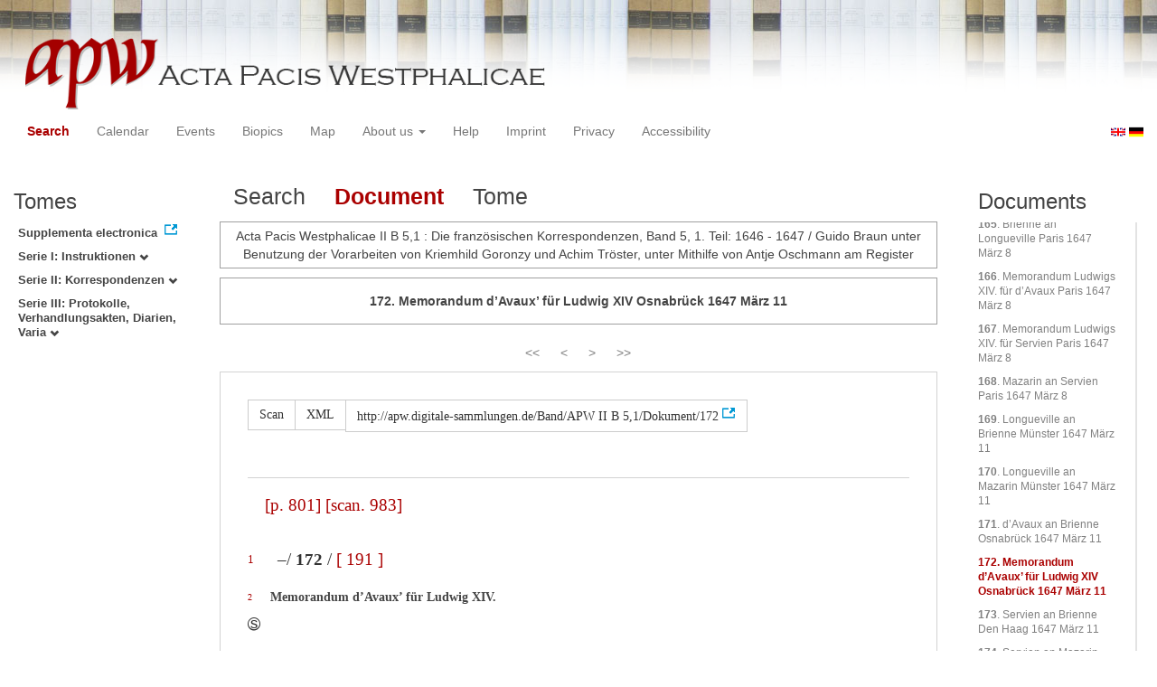

--- FILE ---
content_type: text/html
request_url: https://apw.digitale-sammlungen.de/search/display.html?analyticUnit=Korrespondenz&docNum_int=172&whenMonth_int=3&placeName_str=Osnabr%C3%BCck&lang=en&whenYear_int=1647&id=bsb00056882_00983_dok0172
body_size: 37221
content:
<?xml version="1.0" encoding="UTF-8"?>
<!DOCTYPE html PUBLIC "-//W3C//DTD XHTML 1.0 Transitional//EN" "http://www.w3.org/TR/xhtml1/DTD/xhtml1-transitional.dtd">
<html> 
  <head> 
    <title>APW-Document / Acta Pacis Westphalicae II B 5,1 : Die französischen Korrespondenzen, Band 5, 1. Teil: 1646 - 1647 / Guido Braun unter Benutzung der Vorarbeiten von Kriemhild Goronzy und Achim Tröster, unter Mithilfe von Antje Oschmann am Register - </title> 
    <meta name="description" content="Dokument" /> 
    <meta name="author" content="BSB" /> 
    <meta name="keywords" content="APW Dokument" /> 
    <meta name="date" content="2026-01-21+01:00" /> 
    <meta xmlns="http://www.w3.org/1999/xhtml" http-equiv="content-type" content="text/html; charset=utf-8" />
    <meta xmlns="http://www.w3.org/1999/xhtml" http-equiv="expires" content="0" />
    <meta xmlns="http://www.w3.org/1999/xhtml" name="robots" content="index, follow" />
    <link xmlns="http://www.w3.org/1999/xhtml" type="image/ico" rel="icon" href="/public/favicon.ico" />
    <link xmlns="http://www.w3.org/1999/xhtml" type="text/css" rel="stylesheet" href="/public/BookReader/BookReader.css" />
    <link xmlns="http://www.w3.org/1999/xhtml" type="text/css" rel="stylesheet" href="/public/css/bootstrap.css" />
    <link xmlns="http://www.w3.org/1999/xhtml" type="text/css" rel="stylesheet" href="/public/css/style.css" />
    <link xmlns="http://www.w3.org/1999/xhtml" type="text/css" rel="stylesheet" href="/public/css/BookReader.css" />
    <link xmlns="http://www.w3.org/1999/xhtml" type="text/css" rel="stylesheet" href="/public/css/timeline.css" />
    <link xmlns="http://www.w3.org/1999/xhtml" type="text/css" rel="stylesheet" href="/public/css/mCustomScrollbar.css" />
    <link xmlns="http://www.w3.org/1999/xhtml" type="text/css" rel="stylesheet" href="/public/css/apw-icons.css" />
    <link xmlns="http://www.w3.org/1999/xhtml" rel="stylesheet" type="text/css" href="/public/css/openlayers.css" />
    <script xmlns="http://www.w3.org/1999/xhtml" type="text/javascript" src="/public/js/jquery.js"> </script>
    <script xmlns="http://www.w3.org/1999/xhtml" type="text/javascript" src="/public/js/bootstrap.js"> </script>
    <script xmlns="http://www.w3.org/1999/xhtml" type="text/javascript" src="/public/js/apw.js"> </script>
    <script xmlns="http://www.w3.org/1999/xhtml" type="text/javascript" src="/public/js/timeline-min.js"> </script>
    <script xmlns="http://www.w3.org/1999/xhtml" type="text/javascript" src="/public/js/storyjs-embed.js"> </script>
    <script xmlns="http://www.w3.org/1999/xhtml" type="text/javascript" src="/public/js/jquery.mCustomScrollbar.concat.min.js"> </script>
    <script xmlns="http://www.w3.org/1999/xhtml" type="text/javascript" src="/public/js/typeahead.min.js"> </script>
  </head> 
  <body> 
    <div id="banner"> 
      <a href="/"> 
        <img src="/public/img/apwlogo.png" /> 
      </a> 
    </div> 
    <nav class="navbar navbar-default" role="navigation"> 
      <div class="navbar-header"> 
        <button type="button" class="navbar-toggle" data-toggle="collapse" data-target="#bs-example-navbar-collapse-1"> 
          <span class="sr-only">Toggle navigation</span> 
          <span class="icon-bar"> </span> 
          <span class="icon-bar"> </span> 
          <span class="icon-bar"> </span> 
        </button> 
        <p class="navbar-brand visible-xs" href="javascript:;">Menü</p> 
      </div> 
      <div class="collapse navbar-collapse" id="bs-example-navbar-collapse-1"> 
        <ul class="nav navbar-nav"> 
          <li> 
            <a href="/search/start.html?lang=en" title="search" class="selected"> Search </a> 
          </li> 
          <li> 
            <a href="/calendar/start.html?lang=en" title="calendar"> Calendar </a> 
          </li> 
          <li> 
            <a href="/events/start.html?lang=en" title="events"> Events </a> 
          </li> 
          <li> 
            <a href="/biopics/start.html?lang=en" title="biopics"> Biopics </a> 
          </li> 
          <li> 
            <a href="/gis/start.html?lang=en" title="gis"> Map </a> 
          </li> 
          <li class="dropdown"> 
            <a href="#" class="dropdown-toggle" data-toggle="dropdown"> About us 
              <b class="caret"> </b> 
            </a> 
            <ul class="dropdown-menu"> 
              <li> 
                <a href="/apwhist/static.html?lang=en" title="apwhist">Historical Introduction</a> 
              </li> 
              <li> 
                <a href="/apw/static.html?lang=en" title="apw">About Acta Pacis Westphalicae</a> 
              </li> 
              <li> 
                <a href="/apweinf/static.html?lang=en" title="apweinf">About APW digital</a> 
              </li> 
            </ul> 
          </li> 
          <li> 
            <a href="/apwtech/static.html?lang=en" title="apwtech"> Help </a> 
          </li> 
          <li> 
            <a href="/impressum/static.html?lang=en" title="impressum"> Imprint </a> 
          </li> 
          <li> 
            <a href="/datenschutz/static.html?lang=en" title="datenschutz"> Privacy </a> 
          </li> 
          <li> 
            <a href="/barrierefreiheit/static.html?lang=en" title="barrierefreiheit"> Accessibility </a> 
          </li> 
        </ul> 
      </div> 
      <div id="languageSwitcher"> 
        <a href="/search/display.html?id=bsb00056882_00983_dok0172&amp;analyticUnit=Korrespondenz&amp;docNum_int=172&amp;whenMonth_int=3&amp;placeName_str=Osnabr%C3%BCck&amp;whenYear_int=1647&amp;lang=en"> 
          <img src="/public/img/u-k.gif" width="16px" height="14px" alt="EN" /> 
        </a> 
        <a href="/search/display.html?id=bsb00056882_00983_dok0172&amp;analyticUnit=Korrespondenz&amp;docNum_int=172&amp;whenMonth_int=3&amp;placeName_str=Osnabr%C3%BCck&amp;whenYear_int=1647&amp;lang=de"> 
          <img src="/public/img/germany.gif" width="16px" height="12px" alt="DE" /> 
        </a> 
      </div> 
    </nav> 
    <div> 
      <div class="col-sm-3 col-md-2 col-lg-2" id="sidebar1"> 
        <div id="collection"> 
          <h3>Tomes</h3> 
          <ul class="collection"> 
            <li> 
              <a href="http://www.pax-westphalica.de/index.html" title="Acta Pacis Westphalicae. Supplementa electronica" target="_blank"> 
                <strong>Supplementa electronica</strong> 
              </a> 
            </li> 
            <li> 
              <b> 
                <a href="/search/start.html?id=bsb00056882_00983_dok0172&amp;docNum_int=172&amp;analyticUnit=Korrespondenz&amp;whenMonth_int=3&amp;placeName_str=Osnabr%C3%BCck&amp;whenYear_int=1647&amp;lang=en&amp;tree=001" title="Serie I: Instruktionen">Serie I: Instruktionen
                  <span class="glyphicon glyphicon-chevron-down"> </span> 
                </a> 
              </b> 
            </li> 
            <li> 
              <b> 
                <a href="/search/start.html?id=bsb00056882_00983_dok0172&amp;docNum_int=172&amp;analyticUnit=Korrespondenz&amp;whenMonth_int=3&amp;placeName_str=Osnabr%C3%BCck&amp;whenYear_int=1647&amp;lang=en&amp;tree=002" title="Serie II: Korrespondenzen">Serie II: Korrespondenzen
                  <span class="glyphicon glyphicon-chevron-down"> </span> 
                </a> 
              </b> 
            </li> 
            <li> 
              <b> 
                <a href="/search/start.html?id=bsb00056882_00983_dok0172&amp;docNum_int=172&amp;analyticUnit=Korrespondenz&amp;whenMonth_int=3&amp;placeName_str=Osnabr%C3%BCck&amp;whenYear_int=1647&amp;lang=en&amp;tree=003" title="Serie III: Protokolle, Verhandlungsakten, Diarien, Varia">Serie III: Protokolle, Verhandlungsakten, Diarien, Varia
                  <span class="glyphicon glyphicon-chevron-down"> </span> 
                </a> 
              </b> 
            </li> 
          </ul> 
        </div> 
      </div> 
      <div class="col-sm-9 col-md-8 col-lg-8" id="main"> 
        <div class="row"> 
          <ul class="nav nav-tabs"> 
            <li> 
              <a href="/search/query.html?analyticUnit=Korrespondenz&amp;docNum_int=172&amp;whenMonth_int=3&amp;placeName_str=Osnabr%C3%BCck&amp;lang=en&amp;whenYear_int=1647&amp;id=bsb00056882_00983_dok0172"> Search </a> 
            </li> 
            <li class="active"> 
              <a href="#">Document</a> 
            </li> 
            <li> 
              <a href="/search/displayPage.html?analyticUnit=Korrespondenz&amp;docNum_int=172&amp;whenMonth_int=3&amp;placeName_str=Osnabr%C3%BCck&amp;lang=en&amp;whenYear_int=1647&amp;id=bsb00056882_00983_dok0172">Tome</a> 
            </li> 
          </ul> 
        </div> 
        <div id="formular" class="row"> </div> 
        <div id="feedback" class="row"> 
          <div class="alert alert-info">Acta Pacis Westphalicae II B 5,1 : Die französischen Korrespondenzen, Band 5, 1. Teil: 1646 - 1647 / Guido Braun unter Benutzung der Vorarbeiten von Kriemhild Goronzy und Achim Tröster, unter Mithilfe von Antje Oschmann am Register</div> 
        </div> 
        <div id="mainframe1" class="row"> 
          <div class="alert"> 
            <strong>172. Memorandum d’Avaux’ für Ludwig XIV Osnabrück 1647 März 11</strong> 
          </div> 
          <div class="paginationContainer"> 
            <ul class="pagination"> 
              <li> 
                <a title="INHALTSVERZEICHNIS" href="/search/display.html?docNum_int=172&amp;analyticUnit=Korrespondenz&amp;whenMonth_int=3&amp;placeName_str=Osnabr%C3%BCck&amp;whenYear_int=1647&amp;lang=en&amp;id=bsb00056882_00005_sec0002">&lt;&lt;</a> 
              </li> 
              <li> 
                <a title="d’Avaux an Brienne Osnabrück 1647 März 11" href="/search/display.html?docNum_int=172&amp;analyticUnit=Korrespondenz&amp;whenMonth_int=3&amp;placeName_str=Osnabr%C3%BCck&amp;whenYear_int=1647&amp;lang=en&amp;id=bsb00056882_00981_dok0171">&lt;</a> 
              </li> 
              <li> 
                <a title="Servien an Brienne Den Haag 1647 März 11" href="/search/display.html?docNum_int=172&amp;analyticUnit=Korrespondenz&amp;whenMonth_int=3&amp;placeName_str=Osnabr%C3%BCck&amp;whenYear_int=1647&amp;lang=en&amp;id=bsb00056882_00994_dok0173">&gt;</a> 
              </li> 
              <li> 
                <a title="Servien an Longueville Den Haag 1647 März 14" href="/search/display.html?docNum_int=172&amp;analyticUnit=Korrespondenz&amp;whenMonth_int=3&amp;placeName_str=Osnabr%C3%BCck&amp;whenYear_int=1647&amp;lang=en&amp;id=bsb00056882_01006_dok0176">
                &gt;&gt;
              </a> 
              </li> 
            </ul> 
          </div> 
          <div id="edition" style="font-family:'Times New Roman', Times, serif;"> 
            <div class="btn-group docs"> 
              <a class="btn btn-default" href="/search/displayPage.html?docNum_int=172&amp;analyticUnit=Korrespondenz&amp;whenMonth_int=3&amp;placeName_str=Osnabr%C3%BCck&amp;whenYear_int=1647&amp;lang=en&amp;id=bsb00056882_00983_dok0172">Scan</a> 
              <a class="btn btn-default" href="/ObjectComponent/project.getObject?id=bsb00056882_00983_dok0172" target="_blank">XML</a> 
              <a class="btn btn-default" href="http://apw.digitale-sammlungen.de/Band/APW II B 5,1/Dokument/172" target="_blank">http://apw.digitale-sammlungen.de/Band/APW II B 5,1/Dokument/172</a> 
            </div> 
            <div class="division"> 
              <span style="font-size:14pt; align:center;"> 
                <p class="pagebeginning"> 
                  <a class="pageanchor" name="bsb00056882_00983" href="#bsb00056882_00983">[p. 801]</a> 
                  <a class="scanlink" href="/search/displayPage.html?docNum_int=172&amp;analyticUnit=Korrespondenz&amp;whenMonth_int=3&amp;placeName_str=Osnabr%C3%BCck&amp;whenYear_int=1647&amp;lang=en&amp;id=bsb00056882_00983">[scan. 983]</a> 
                </p> 
                <br /> 
                <div class="linebeginning"> 
                  <a name="1" href="#1">1</a> 
                </div> –/ 
                <span style="font-weight:bold;"> 172 </span> / 
                <a class="ref document" href="/search/display.html?docNum_int=172&amp;analyticUnit=Korrespondenz&amp;whenMonth_int=3&amp;placeName_str=Osnabr%C3%BCck&amp;whenYear_int=1647&amp;lang=en&amp;id=bsb00056890_00068_dok0191" target="_self">[ 191 ]</a> 
              </span> 
            </div> 
            <div class="division"> 
              <br /> 
              <div class="linebeginning"> 
                <a name="2" href="#2">2</a> 
              </div> 
              <p class="head"> Memorandum d’Avaux’ für Ludwig XIV. </p> 
              <div class="note"> 
                <span class="icon_sachanmerkung"> </span> 
                <div class="note-content"> 
                  <a class="close"> 
                    <span class="glyphicon glyphicon-remove"> </span> 
                  </a> 
                  <span style="font-style:italic;"> 
                    <br /> 
                    <div class="linebeginning"> 
                      <a name="36" href="#36">36</a> 
                    </div> Das Memorandum d’Avaux’ an Chanut vom selben Tag ist ein wörtlicher Auszug hieraus 
                    <br /> 
                    <div class="linebeginning"> 
                      <a name="37" href="#37">37</a> 
                    </div> (vom Beginn bis zur Kritik am span. Vertragsentwurf); Kopie, nicht zeitgenössisch: 
                    <span style="font-style:normal;"> AN KK </span> 
                    <br /> 
                    <div class="linebeginning"> 
                      <a name="38" href="#38">38</a> 
                    </div> 1392 fol. 165’–166’; Druck: 
                    <span style="font-style:normal;"> NS </span> IV, 42ff. 
                  </span> 
                </div> 
              </div> 
            </div> 
            <div class="division"> 
              <span style="font-size:14pt; font-style:italic; align:right;"> 
                <br /> 
                <div class="linebeginning"> 
                  <a name="3" href="#3">3</a> 
                </div> 
                <em> 
                  <strong> Osnabrück </strong> 
                </em> 
                <span class="date"> 1647 März 11 </span> 
              </span> 
            </div> 
            <div class="division"> 
              <span style="font-size:10pt;"> 
                <br /> 
                <div class="linebeginning"> 
                  <a name="4" href="#4">4</a> 
                </div> 
                <em> Ausfertigungen: </em> 
                <span class="choice"> 
                  <span class="abbr" data-toggle="tooltip" data-placement="top" title=" Archives du Ministère des Affaires Etrangères "> AE </span> 
                </span> , 
                <span class="choice"> 
                  <span class="abbr" data-toggle="tooltip" data-placement="top" title=" Correspondance politique "> CP </span> 
                </span> 
                <span class="small-caps"> All. </span> 
                <em> 82 fol. 27–39 [für Mazarin] = Druckvorlage; </em> 
                <span class="small-caps"> Ass.Nat. </span> 
                <em> 277 fol. </em> 
                <br /> 
                <div class="linebeginning"> 
                  <a name="5" href="#5">5</a> 
                </div> 
                <em> 389–399’ [für Brienne]. Konzept, größtenteils eigenhändig: </em> 
                <span class="choice"> 
                  <span class="abbr" data-toggle="tooltip" data-placement="top" title=" Archives du Ministère des Affaires Etrangères "> AE </span> 
                </span> , 
                <span class="choice"> 
                  <span class="abbr" data-toggle="tooltip" data-placement="top" title=" Correspondance politique "> CP </span> 
                </span> 
                <span class="small-caps"> All. </span> 
                <em> 87 fol. 525–534 </em> 
                <div class="note"> 
                  <span class="icon_sachanmerkung"> </span> 
                  <div class="note-content"> 
                    <a class="close"> 
                      <span class="glyphicon glyphicon-remove"> </span> 
                    </a> 
                    <span style="font-style:italic;"> 
                      <br /> 
                      <div class="linebeginning"> 
                        <a name="39" href="#39">39</a> 
                      </div> Das Konzept war ab fol. 526 für ein Schreiben d’Avaux’ an Longueville gedacht, diente 
                      <br /> 
                      <div class="linebeginning"> 
                        <a name="40" href="#40">40</a> 
                      </div> aber später (auch oder ausschließlich) als Vorlage für die beiden Ausf. des Memorandums 
                      <br /> 
                      <div class="linebeginning"> 
                        <a name="41" href="#41">41</a> 
                      </div> für Ludwig XIV.; ein entsprechendes Schreiben an Longueville konnte nicht ermittelt  wer-  
                      <br /> 
                      <div class="linebeginning"> 
                        <a name="42" href="#42">42</a> 
                      </div> den  . Die Korrekturen, die sich aus dem Wechsel des Empfängers ergaben, wurden im  Kon-  
                      <br /> 
                      <div class="linebeginning"> 
                        <a name="43" href="#43">43</a> 
                      </div> zept  nicht an allen einschlägigen Stellen vorgenommen. Das Konzept enthält auch einen 
                      <br /> 
                      <div class="linebeginning"> 
                        <a name="44" href="#44">44</a> 
                      </div> nicht in diese Ausf. übernommenen, da an Longueville persönlich gerichteten Absatz (fol. 
                      <br /> 
                      <div class="linebeginning"> 
                        <a name="45" href="#45">45</a> 
                      </div> 530); d’Avaux stellt diesem anheim, angesichts der Haltung der Schweden zu einem frz.- 
                      <br /> 
                      <div class="linebeginning"> 
                        <a name="46" href="#46">46</a> 
                      </div> kurbay. Separatwaffenstillstand entweder selbst die Anweisung zu dessen Abschluß nach 
                      <br /> 
                      <div class="linebeginning"> 
                        <a name="47" href="#47">47</a> 
                      </div> Ulm zu erteilen oder die Entscheidung in dieser Angelegenheit dem Hof zu überlassen. 
                      <br /> 
                      <div class="linebeginning"> 
                        <a name="48" href="#48">48</a> 
                      </div> Er, d’Avaux, werde sich der von Longueville getroffenen Entscheidung anschließen. 
                    </span> 
                  </div> 
                </div> 
                <em> . </em> 
                <br /> 
                <div class="linebeginning"> 
                  <a name="6" href="#6">6</a> 
                </div> 
                <em> Kopie: </em> 
                <span class="choice"> 
                  <span class="abbr" data-toggle="tooltip" data-placement="top" title=" Archives du Ministère des Affaires Etrangères "> AE </span> 
                </span> , 
                <span class="choice"> 
                  <span class="abbr" data-toggle="tooltip" data-placement="top" title=" Correspondance politique "> CP </span> 
                </span> 
                <span class="small-caps"> All. </span> 
                <em> 99 fol. 107–120’. Teilkopie: </em> 
                <span class="choice"> 
                  <span class="abbr" data-toggle="tooltip" data-placement="top" title=" Archives du Ministère des Affaires Etrangères "> AE </span> 
                </span> , 
                <span class="choice"> 
                  <span class="abbr" data-toggle="tooltip" data-placement="top" title=" Correspondance politique "> CP </span> 
                </span> 
                <span class="small-caps"> All. </span> 
                <em> 99 fol. 217–219; laut Dorsal </em> 
                <br /> 
                <div class="linebeginning"> 
                  <a name="7" href="#7">7</a> 
                </div> 
                <em> Alards, fol. 220’, Beilage zu nr. 193. Druck: </em> NS 
                <em> IV, 37–41. </em> 
              </span> 
            </div> 
            <div class="division"> 
              <span style="font-size:10pt; font-style:italic;"> 
                <br /> 
                <div class="linebeginning"> 
                  <a name="8" href="#8">8</a> 
                </div> Weiterer Stillstand bei den Gravaminaverhandlungen; Erhöhung der protestantischen  For-  
                <br /> 
                <div class="linebeginning"> 
                  <a name="9" href="#9">9</a> 
                </div> derungen  ; eventuell schwedischer Wille zum Scheiternlassen der Friedensverhandlungen; ihr 
                <br /> 
                <div class="linebeginning"> 
                  <a name="10" href="#10">10</a> 
                </div> Wunsch nach der Kurfürstenwürde, wahrscheinlich mit dem Hintergedanken, ein  lutheri-  
                <br /> 
                <div class="linebeginning"> 
                  <a name="11" href="#11">11</a> 
                </div> sches  Kaisertum zu errichten; weitere überzogene schwedische Forderungen in  Reichsangele-  
                <br /> 
                <div class="linebeginning"> 
                  <a name="12" href="#12">12</a> 
                </div> genheiten  , sowohl bei den Verhandlungen in Osnabrück als auch in Ulm. Konferenz 
                <br /> 
                <div class="linebeginning"> 
                  <a name="13" href="#13">13</a> 
                </div> d’Avaux’ mit Salvius: Waffenruhe nach schwedischem Wunsch erst kurz vor Friedensschluß; 
                <br /> 
                <div class="linebeginning"> 
                  <a name="14" href="#14">14</a> 
                </div> Kritik d’Avaux’ an der Obstruktionstaktik der Schweden; Einlenken Salvius’ in Sachen  Ver-  
                <br /> 
                <div class="linebeginning"> 
                  <a name="15" href="#15">15</a> 
                </div> bleib  der Kurwürde bei Bayern, aber nur bei Rückgabe eines Teils der Oberpfalz; Kritik 
                <br /> 
                <div class="linebeginning"> 
                  <a name="16" href="#16">16</a> 
                </div> d’Avaux’ am letztlich den kaiserlichen Interessen dienenden schwedischen Vorschlag.  Kon-  
                <br /> 
                <div class="linebeginning"> 
                  <a name="17" href="#17">17</a> 
                </div> ferenz  d’Avaux’ und La Courts mit Salvius und Oxenstierna: Drängen der Franzosen auf 
                <br /> 
                <div class="linebeginning"> 
                  <a name="18" href="#18">18</a> 
                </div> Abschluß der Verhandlungen in Osnabrück und Ulm; Rechtfertigung der Schweden für ihr 
                <br /> 
                <div class="linebeginning"> 
                  <a name="19" href="#19">19</a> 
                </div> Zögern mit Rücksicht auf die Reichsstände; d’Avaux’ Betonung des von den Kronen bereits 
                <br /> 
                <div class="linebeginning"> 
                  <a name="20" href="#20">20</a> 
                </div> zu deren Gunsten Erreichten; Oxenstierna nimmt den französischen Hinweis auf die  Zu-  
                <br /> 
                <div class="linebeginning"> 
                  <a name="21" href="#21">21</a> 
                </div> stimmung  Ludwigs XIII. zur Übertragung der pfälzischen Kurwürde an Bayern sowie den 
                <br /> 
                <div class="linebeginning"> 
                  <a name="22" href="#22">22</a> 
                </div> Vorschlag Trauttmansdorffs zur Lösung der Pfalzfrage mittels einer finanziellen Abfindung 
                <br /> 
                <div class="linebeginning"> 
                  <a name="23" href="#23">23</a> 
                </div> des Pfalzgrafen wohlwollend auf; Stellungnahme Oxenstiernas und Salvius’ zu den  Ver-  
                <br /> 
                <div class="linebeginning"> 
                  <a name="24" href="#24">24</a> 
                </div> handlungen  in Ulm: schwedische Instruktion gegen eine Waffenruhe gerichtet; dennoch  Ein-  
                <br /> 
                <div class="linebeginning"> 
                  <a name="25" href="#25">25</a> 
                </div> verständnis  mit einer französisch-kurbayerischen Waffenruhe bei Vermeidung von  Nachtei-  
                <br /> 
                <div class="linebeginning"> 
                  <a name="26" href="#26">26</a> 
                </div> len  für die schwedische Armee; Vorstellungen der Schweden über deren Inhalt; vorteilhafte 
                <br /> 
                <div class="linebeginning"> 
                  <a name="27" href="#27">27</a> 
                </div> Lage der Franzosen aufgrund der schwedischen Bedingungen: Möglichkeiten zur  Rechtferti-  
                <br /> 
                <div class="linebeginning"> 
                  <a name="28" href="#28">28</a> 
                </div> gung  der französischen Politik für den Fall des Scheiterns wie des Gelingens der Ulmer  Ver-  
                <br /> 
                <div class="linebeginning"> 
                  <a name="29" href="#29">29</a> 
                </div> handlungen  . – Kritik d’Avaux’ am spanischen Gesamtentwurf für den Friedensvertrag mit 
                <br /> 
                <div class="linebeginning"> 
                  <a name="30" href="#30">30</a> 
                </div> Frankreich vom 24. Februar 1647, in seiner Gesamtheit wie an dessen einzelnen Artikeln 
                <br /> 
                <div class="linebeginning"> 
                  <a name="31" href="#31">31</a> 
                </div> und an den in ihm fehlenden Bestimmungen: Zession Porto Longones und Piombinos;  Waf-  
                <br /> 
                <div class="linebeginning"> 
                  <a name="32" href="#32">32</a> 
                </div> fenruhe  und Assistenzrecht für Portugal; spanisches Projekt insgesamt keine brauchbare 
                <br /> 
                <div class="linebeginning"> 
                  <a name="33" href="#33">33</a> 
                </div> Grundlage für weitere Verhandlungen; Empfehlung, auf den französischen Gesamtentwurf 
                <br /> 
                <div class="linebeginning"> 
                  <a name="34" href="#34">34</a> 
                </div> für den Friedensvertrag mit Spanien vom 25. Januar 1647 zurückzugreifen; weitere  Kritik-  
                <br /> 
                <div class="linebeginning"> 
                  <a name="35" href="#35">35</a> 
                </div> punkte  am spanischen Projekt: unzureichende Handelsbestimmungen; Zessionsartikel in der 
                <p class="pagebeginning"> 
                  <a class="pageanchor" name="bsb00056882_00984" href="#bsb00056882_00984">[p. 802]</a> 
                  <a class="scanlink" href="/search/displayPage.html?docNum_int=172&amp;analyticUnit=Korrespondenz&amp;whenMonth_int=3&amp;placeName_str=Osnabr%C3%BCck&amp;whenYear_int=1647&amp;lang=en&amp;id=bsb00056882_00984">[scan. 984]</a> 
                </p> 
                <br /> 
                <div class="linebeginning"> 
                  <a name="1" href="#1">1</a> 
                </div> Sache und der Form nach nicht akzeptabel; ähnliche Mängel bei Katalonien und diversen 
                <br /> 
                <div class="linebeginning"> 
                  <a name="2" href="#2">2</a> 
                </div> anderen Punkten; offensichtlicher spanischer Wunsch nach Vorwand zu baldigem neuen 
                <br /> 
                <div class="linebeginning"> 
                  <a name="3" href="#3">3</a> 
                </div> Krieg. Erwägung, ein klares spanisches Ja oder Nein auf den französischen Vertragsentwurf 
                <br /> 
                <div class="linebeginning"> 
                  <a name="4" href="#4">4</a> 
                </div> durch Drohung mit Erhöhung der Forderungen zu Portugal und Katalonien zu erzwingen; 
                <br /> 
                <div class="linebeginning"> 
                  <a name="5" href="#5">5</a> 
                </div> gleichlautende Erklärung d’Avaux’ gegenüber Trauttmansdorff; dessen Andeutungen über 
                <br /> 
                <div class="linebeginning"> 
                  <a name="6" href="#6">6</a> 
                </div> eine Lösung der Portugalfrage nach einem französisch-spanischen Friedensschluß, vermutlich 
                <br /> 
                <div class="linebeginning"> 
                  <a name="7" href="#7">7</a> 
                </div> auf Grundlage spanischer Überlegungen; Ablehnung dieser Offerte durch d’Avaux.  Man-  
                <br /> 
                <div class="linebeginning"> 
                  <a name="8" href="#8">8</a> 
                </div> gelnde  Unterstützung Hessen-Kassels durch die Schweden. Empfang Krebs’ durch  Oxen-  
                <br /> 
                <div class="linebeginning"> 
                  <a name="9" href="#9">9</a> 
                </div> stierna  . 
              </span> 
            </div> 
            <div class="division"> 
              <span> 
                <br /> 
                <div class="linebeginning"> 
                  <a name="10" href="#10">10</a> 
                </div> Le travail de cette semaine n’a pas esté plus utile que celuy de la  précé-  
                <br /> 
                <div class="linebeginning"> 
                  <a name="11" href="#11">11</a> 
                </div> dente  . Les ambassadeurs de Suède portent si hautement toutes les  préten-  
                <br /> 
                <div class="linebeginning"> 
                  <a name="12" href="#12">12</a> 
                </div> tions  de la maison palatine, et toutes celles des protestans, que ceux-cy, 
                <br /> 
                <div class="linebeginning"> 
                  <a name="13" href="#13">13</a> 
                </div> sentans un tel appuy, ont augmenté leurs demandes depuis trois jours 
                <div class="note"> 
                  <span class="icon_sachanmerkung"> </span> 
                  <div class="note-content"> 
                    <a class="close"> 
                      <span class="glyphicon glyphicon-remove"> </span> 
                    </a> 
                    <span> 
                      <br /> 
                      <div class="linebeginning"> 
                        <a name="42" href="#42">42</a> 
                      </div> 
                      <em> Vgl. </em> Evangelicorum Declaratio in puncto Gravaminum, 
                      <em> Osnabrück 1647 Februar </em> 
                      <br /> 
                      <div class="linebeginning"> 
                        <a name="43" href="#43">43</a> 
                      </div> 
                      <em> 25[/März 7] (s. Anm. 4 zu nr. 143). </em> 
                    </span> 
                  </div> 
                </div> , et 
                <br /> 
                <div class="linebeginning"> 
                  <a name="14" href="#14">14</a> 
                </div> les accompagnent de menaces s’il n’y est entièrement satisfait. Le comte 
                <br /> 
                <div class="linebeginning"> 
                  <a name="15" href="#15">15</a> 
                </div> de Trautmansdorff se trouve estonné de ce dernier coup qui recule et  em-  
                <br /> 
                <div class="linebeginning"> 
                  <a name="16" href="#16">16</a> 
                </div> pire  les affaires; et, à la vérité, il va au-delà de son pouvoir et de celuy 
                <br /> 
                <div class="linebeginning"> 
                  <a name="17" href="#17">17</a> 
                </div> mesmes de l’Empereur pour achever. |:Mais je doute si les Suédois ont 
                <br /> 
                <div class="linebeginning"> 
                  <a name="18" href="#18">18</a> 
                </div> pareille intention. 
              </span> 
              <span> 
                <br /> 
                <div class="linebeginning"> 
                  <a name="19" href="#19">19</a> 
                </div> L’on peut se souvenir qu’une de leurs principales maximes:|, dans la  né-  
                <br /> 
                <div class="linebeginning"> 
                  <a name="20" href="#20">20</a> 
                </div> gotiation  de la paix, a esté qu’il ne falloit pas |:rompre sur l’intérest des 
                <br /> 
                <div class="linebeginning"> 
                  <a name="21" href="#21">21</a> 
                </div> deux couronnes, mais sur:| celuy des estatz de l’Empire. Monsieur  Oxen-  
                <br /> 
                <div class="linebeginning"> 
                  <a name="22" href="#22">22</a> 
                </div> stiern  |:nous a souvent ennuié de ce précepte paternel:| (quoyque  raison-  
                <br /> 
                <div class="linebeginning"> 
                  <a name="23" href="#23">23</a> 
                </div> nable  en un sens), d’autant qu’il sembloit n’estre en peine que de bien 
                <br /> 
                <div class="linebeginning"> 
                  <a name="24" href="#24">24</a> 
                </div> |:choisir la 
                <div class="note"> 
                  <span class="icon_textanmerkung"> </span> 
                  <div class="note-content"> 
                    <a class="close"> 
                      <span class="glyphicon glyphicon-remove"> </span> 
                    </a> 
                    <span> 
                      <br /> 
                      <div class="linebeginning"> 
                        <a name="41" href="#41">41</a> 
                      </div> 
                      <em> 24 </em> cause] 
                      <em> in </em> 
                      <span class="small-caps"> Ass.Nat. </span> 
                      <em> 277 nicht dechiffriert. </em> 
                    </span> 
                  </div> 
                </div> cause ou le prétexte d’une rupture:|; quand je le considère  au-  
                <br /> 
                <div class="linebeginning"> 
                  <a name="25" href="#25">25</a> 
                </div> jourd  ’huy si animé pour lesdits estatz, et pour ceux mesmes qu’il n’aime 
                <br /> 
                <div class="linebeginning"> 
                  <a name="26" href="#26">26</a> 
                </div> ny n’estime, |:comme le prince palatin:|, et dont la religion ne le choque 
                <br /> 
                <div class="linebeginning"> 
                  <a name="27" href="#27">27</a> 
                </div> pas moins que la catholique, j’appréhende qu’il ne vueille 
                <em> [!] </em> faire à  pré-  
                <br /> 
                <div class="linebeginning"> 
                  <a name="28" href="#28">28</a> 
                </div> sent  ce qu’il disoit alors, et la chose est digne de réflexion. 
              </span> 
              <span> 
                <br /> 
                <div class="linebeginning"> 
                  <a name="29" href="#29">29</a> 
                </div> Je sçais mesmes que |:leur plus secrette ambition est de faire ériger en 
                <br /> 
                <div class="linebeginning"> 
                  <a name="30" href="#30">30</a> 
                </div> électorat les principautés qu’ils tiennent de l’Empire:|, et les protestans y 
                <br /> 
                <div class="linebeginning"> 
                  <a name="31" href="#31">31</a> 
                </div> trouvent leur compte puisque, par ce moien, ils auroient |:quatre voix 
                <br /> 
                <div class="linebeginning"> 
                  <a name="32" href="#32">32</a> 
                </div> dans le collège électoral:|. Monsieur Oxenstiern m’a sondé de loin sur ce 
                <br /> 
                <div class="linebeginning"> 
                  <a name="33" href="#33">33</a> 
                </div> sujet. Il faut s’attendre après cella sans aucun doute qu’ilz voudront |:un 
                <br /> 
                <div class="linebeginning"> 
                  <a name="34" href="#34">34</a> 
                </div> empereur luthérien:|, et je suis bien averti que c’est encores une de leurs 
                <br /> 
                <div class="linebeginning"> 
                  <a name="35" href="#35">35</a> 
                </div> pensées pour l’avenir. |:Mais quant à l’électorat, c’est un dessein:| présent 
                <br /> 
                <div class="linebeginning"> 
                  <a name="36" href="#36">36</a> 
                </div> et pour lequel il ne tiendra pas à eux que |:les affaires ne se brouillent affin 
                <br /> 
                <div class="linebeginning"> 
                  <a name="37" href="#37">37</a> 
                </div> que dans la suite de la guerre:|, ilz contraignent l’Empereur à adjouster cet 
                <br /> 
                <div class="linebeginning"> 
                  <a name="38" href="#38">38</a> 
                </div> article à leur satisfaction. Cependant ils demandent l’évesché de  Hildes-  
                <br /> 
                <div class="linebeginning"> 
                  <a name="39" href="#39">39</a> 
                </div> heim  qui n’a jamais esté que catholique depuis sa fondation; c’est une des 
                <br /> 
                <div class="linebeginning"> 
                  <a name="40" href="#40">40</a> 
                </div> nouveautés du mémoire que monsieur Salvius porta l’autre jour aux  Im- 
                <p class="pagebeginning"> 
                  <a class="pageanchor" name="bsb00056882_00985" href="#bsb00056882_00985">[p. 803]</a> 
                  <a class="scanlink" href="/search/displayPage.html?docNum_int=172&amp;analyticUnit=Korrespondenz&amp;whenMonth_int=3&amp;placeName_str=Osnabr%C3%BCck&amp;whenYear_int=1647&amp;lang=en&amp;id=bsb00056882_00985">[scan. 985]</a> 
                </p> 
                <br /> 
                <div class="linebeginning"> 
                  <a name="1" href="#1">1</a> 
                </div> périaux 
                <div class="note"> 
                  <span class="icon_sachanmerkung"> </span> 
                  <div class="note-content"> 
                    <a class="close"> 
                      <span class="glyphicon glyphicon-remove"> </span> 
                    </a> 
                    <span style="font-style:italic;"> 
                      <br /> 
                      <div class="linebeginning"> 
                        <a name="24" href="#24">24</a> 
                      </div> Vgl. Anm. 3; in diesem Schriftsatz zu Hildesheim Art. XII, im Druck bei 
                      <a class="ref http" href="http://reader.digitale-sammlungen.de/de/fs1/object/display/bsb10492276_00123.html" target="_blank"> 
                        <span class="small-caps"> Meiern </span> IV, 95 
                      </a> 
                      <br /> 
                      <div class="linebeginning"> 
                        <a name="25" href="#25">25</a> 
                      </div> (lat.) und 105 (dt.). Zur Übergabe des Schriftsatzes durch Salvius an Trauttmansdorff und 
                      <br /> 
                      <div class="linebeginning"> 
                        <a name="26" href="#26">26</a> 
                      </div> Volmar am 9. März 1647 vgl. den Bericht Trauttmansdorffs, Lambergs, Kranes und  Vol-  
                      <br /> 
                      <div class="linebeginning"> 
                        <a name="27" href="#27">27</a> 
                      </div> mars  an Ferdinand III., Osnabrück 1647 März 11 (Druck: 
                      <span style="font-style:normal;"> APW </span> II A 5 nr. 304, hier 612 
                      <br /> 
                      <div class="linebeginning"> 
                        <a name="28" href="#28">28</a> 
                      </div> z. 14–42). 
                    </span> 
                  </div> 
                </div> . Il y a grand bruit en cette ville qu’ils demanderont bientost  Mun-  
                <br /> 
                <div class="linebeginning"> 
                  <a name="2" href="#2">2</a> 
                </div> ster  pour le fils du roy de Dannemarch qui estoit archevesque de Brême 
                <div class="note"> 
                  <span class="icon_sachanmerkung"> </span> 
                  <div class="note-content"> 
                    <a class="close"> 
                      <span class="glyphicon glyphicon-remove"> </span> 
                    </a> 
                    <span style="font-style:italic;"> 
                      <br /> 
                      <div class="linebeginning"> 
                        <a name="29" href="#29">29</a> 
                      </div> Hg. Friedrich II. von Schleswig und Holstein (s. Anm. 8 zu nr. 135). 
                    </span> 
                  </div> 
                </div> . Si 
                <br /> 
                <div class="linebeginning"> 
                  <a name="3" href="#3">3</a> 
                </div> l’on attend en France à s’opposer à une si grande contravention des  trait-  
                <br /> 
                <div class="linebeginning"> 
                  <a name="4" href="#4">4</a> 
                </div> tés 
                <div class="note"> 
                  <span class="icon_sachanmerkung"> </span> 
                  <div class="note-content"> 
                    <a class="close"> 
                      <span class="glyphicon glyphicon-remove"> </span> 
                    </a> 
                    <span style="font-style:italic;"> 
                      <br /> 
                      <div class="linebeginning"> 
                        <a name="30" href="#30">30</a> 
                      </div> Vgl. Anm. 22 zu nr. 11 und Anm. 14 zu nr. 114. 
                    </span> 
                  </div> 
                </div> , quand ils prétendront Mayence ou Trèves |:comme ils font maintenant 
                <br /> 
                <div class="linebeginning"> 
                  <a name="5" href="#5">5</a> 
                </div> Uberlinguen et Offenbourg:|, il y a danger que ce ne soit à tard. 
              </span> 
              <span> 
                <br /> 
                <div class="linebeginning"> 
                  <a name="6" href="#6">6</a> 
                </div> Nous avons avis de monsieur de Croissy que les députés 
                <div class="note"> 
                  <span class="icon_sachanmerkung"> </span> 
                  <div class="note-content"> 
                    <a class="close"> 
                      <span class="glyphicon glyphicon-remove"> </span> 
                    </a> 
                    <span style="font-style:italic;"> 
                      <br /> 
                      <div class="linebeginning"> 
                        <a name="31" href="#31">31</a> 
                      </div> Douglas, Mortaigne und Snoilsky (vgl. Anm. 4 zu nr. 134). 
                    </span> 
                  </div> 
                </div> du mareschal 
                <br /> 
                <div class="linebeginning"> 
                  <a name="7" href="#7">7</a> 
                </div> Wrangel |:demandent Memmingen 
                <div class="note"> 
                  <span class="icon_sachanmerkung"> </span> 
                  <div class="note-content"> 
                    <a class="close"> 
                      <span class="glyphicon glyphicon-remove"> </span> 
                    </a> 
                    <span style="font-style:italic;"> 
                      <br /> 
                      <div class="linebeginning"> 
                        <a name="32" href="#32">32</a> 
                      </div> Die schwäbische Reichsstadt Memmingen, in der eine kurbay. Garnison lag. Nach dem 
                      <br /> 
                      <div class="linebeginning"> 
                        <a name="33" href="#33">33</a> 
                      </div> Ulmer Waffenstillstandsvertrag vom 14. März 1647 sollte diese, unter Vorbehalt der  Ra-  
                      <br /> 
                      <div class="linebeginning"> 
                        <a name="34" href="#34">34</a> 
                      </div> tifikation  durch den Kf.en von Bayern, abgezogen und durch eine schwed. ersetzt werden 
                      <br /> 
                      <div class="linebeginning"> 
                        <a name="35" href="#35">35</a> 
                      </div> ( 
                      <span class="small-caps"> Immler </span> , 451). 
                    </span> 
                  </div> 
                </div> et ces deux places au duc de Bavières; 
                <br /> 
                <div class="linebeginning"> 
                  <a name="8" href="#8">8</a> 
                </div> mais comme ils ont desjà Benfeldt et:| que de leur grâce ils ont tousjours 
                <br /> 
                <div class="linebeginning"> 
                  <a name="9" href="#9">9</a> 
                </div> évité d’en accommoder la France, |:j’avoue que ce voisinage me seroit  sus-  
                <br /> 
                <div class="linebeginning"> 
                  <a name="10" href="#10">10</a> 
                </div> pect  :| et que, selon mon foible sens, ledit sieur de Croissy |:ne doit pas 
                <br /> 
                <div class="linebeginning"> 
                  <a name="11" href="#11">11</a> 
                </div> permettre qu’ils ayent Offemburg:|. 
              </span> 
              <span> 
                <br /> 
                <div class="linebeginning"> 
                  <a name="12" href="#12">12</a> 
                </div> Après avoir veu ses lettres et relations 
                <div class="note"> 
                  <span class="icon_sachanmerkung"> </span> 
                  <div class="note-content"> 
                    <a class="close"> 
                      <span class="glyphicon glyphicon-remove"> </span> 
                    </a> 
                    <span> 
                      <br /> 
                      <div class="linebeginning"> 
                        <a name="36" href="#36">36</a> 
                      </div> 
                      <em> D’Avaux bezieht sich in der Antwort, die er Croissy am Folgetag erteilte, auf dessen  Me-  
                        <br /> 
                        <div class="linebeginning"> 
                          <a name="37" href="#37">37</a> 
                        </div> morandum 
                      </em> 
                      <em> vom 26. Februar 1647; dieses Memorandum ist mit Randbemerkungen </em> 
                      <br /> 
                      <div class="linebeginning"> 
                        <a name="38" href="#38">38</a> 
                      </div> 
                      <em> d’Avaux’ überliefert: </em> Apostilles Faites par Monsieur D’Avaux, Sur le Memoire de  Mon-  
                      <br /> 
                      <div class="linebeginning"> 
                        <a name="39" href="#39">39</a> 
                      </div> sieur  de Croissi. Du 26. Fevrier 1647. 
                      <em> […] </em> Touchant la suspension d’armes entre les  Cou-  
                      <br /> 
                      <div class="linebeginning"> 
                        <a name="40" href="#40">40</a> 
                      </div> ronnes  &amp; Baviere, 
                      <em> [Osnabrück, nach 1647 Februar 26]; zahlreiche nicht zeitgenössische </em> 
                      <br /> 
                      <div class="linebeginning"> 
                        <a name="41" href="#41">41</a> 
                      </div> 
                      <em> Kopien, darunter: </em> AN KK 
                      <em> 1392 fol. 172’–180’; Druck: </em> NS 
                      <em> IV, 46ff. Vgl. dazu auch den </em> 
                      <br /> 
                      <div class="linebeginning"> 
                        <a name="42" href="#42">42</a> 
                      </div> 
                      <em> Brief [d’Avaux’] an Croissy, [Osnabrück] 1647 März 12; eigh. Konzept: </em> 
                      <span class="choice"> 
                        <span class="abbr" data-toggle="tooltip" data-placement="top" title=" Archives du Ministère des Affaires Etrangères "> AE </span> 
                      </span> , 
                      <span class="choice"> 
                        <span class="abbr" data-toggle="tooltip" data-placement="top" title=" Correspondance politique "> CP </span> 
                      </span> 
                      <span class="small-caps"> All. </span> 
                      <em> 87 </em> 
                      <br /> 
                      <div class="linebeginning"> 
                        <a name="43" href="#43">43</a> 
                      </div> 
                      <em> fol. 552–553’; zahlreiche nicht zeitgenössische Kopien, darunter: </em> AN KK 
                      <em> 1392 fol. </em> 
                      <br /> 
                      <div class="linebeginning"> 
                        <a name="44" href="#44">44</a> 
                      </div> 
                      <em> 168’–172; Druck: </em> NS 
                      <em> IV, 45f. </em> 
                    </span> 
                  </div> 
                </div> , j’ay creu à propos d’en  commu-  
                <br /> 
                <div class="linebeginning"> 
                  <a name="13" href="#13">13</a> 
                </div> niquer  avec les ambassadeurs de Suède. La maladie du premier qui s’  aug-  
                <br /> 
                <div class="linebeginning"> 
                  <a name="14" href="#14">14</a> 
                </div> mente  m’a donné lieu de commencer par monsieur Salvius 
                <div class="note"> 
                  <span class="icon_sachanmerkung"> </span> 
                  <div class="note-content"> 
                    <a class="close"> 
                      <span class="glyphicon glyphicon-remove"> </span> 
                    </a> 
                    <span style="font-style:italic;"> 
                      <br /> 
                      <div class="linebeginning"> 
                        <a name="45" href="#45">45</a> 
                      </div> Zu den Unterredungen d’Avaux’ mit den schwed. 
                      <span class="choice"> 
                        <span class="abbr" data-toggle="tooltip" data-placement="top" title=" Gesandter, Gesandte "> Ges. </span> 
                      </span> über die Ulmer  Waffenstillstands-  
                      <br /> 
                      <div class="linebeginning"> 
                        <a name="46" href="#46">46</a> 
                      </div> verhandlungen  vgl. auch deren Bericht an Kg.in Christina, Osnabrück 1647 März 1/11 
                      <br /> 
                      <div class="linebeginning"> 
                        <a name="47" href="#47">47</a> 
                      </div> (Druck: 
                      <span style="font-style:normal;"> APW </span> II C 3 nr. 157, hier 321 z. 28 – 322 z. 18). 
                    </span> 
                  </div> 
                </div> . Je l’ay 
                <br /> 
                <div class="linebeginning"> 
                  <a name="15" href="#15">15</a> 
                </div> trouvé froid et irrésolu touchant la suspension d’armes, soit générale 
                <br /> 
                <div class="linebeginning"> 
                  <a name="16" href="#16">16</a> 
                </div> dans tout l’Empire, soit particulière entre les couronnes et Bavières. Ce 
                <br /> 
                <div class="linebeginning"> 
                  <a name="17" href="#17">17</a> 
                </div> n’est pas qu’il ne demeure d’accord que la paix doit estre précédée d’une 
                <br /> 
                <div class="linebeginning"> 
                  <a name="18" href="#18">18</a> 
                </div> suspension de quelques jours, mais il croid que c’est assés d’y préparer les 
                <br /> 
                <div class="linebeginning"> 
                  <a name="19" href="#19">19</a> 
                </div> affaires en sorte qu’um peu auparavant la signature du traitté de la paix, 
                <br /> 
                <div class="linebeginning"> 
                  <a name="20" href="#20">20</a> 
                </div> l’on despêche un courrier à l’armée pour conclurre alors laditte  suspen-  
                <br /> 
                <div class="linebeginning"> 
                  <a name="21" href="#21">21</a> 
                </div> sion  , et séparer les trouppes dans les quartiers dont l’on devra estre  con-  
                <br /> 
                <div class="linebeginning"> 
                  <a name="22" href="#22">22</a> 
                </div> venu  par avance avec les ennemis. Voillà sa pensée qu’il dit avoir escritte 
                <br /> 
                <div class="linebeginning"> 
                  <a name="23" href="#23">23</a> 
                </div> au mareschal Wrangel 
                <div class="note"> 
                  <span class="icon_sachanmerkung"> </span> 
                  <div class="note-content"> 
                    <a class="close"> 
                      <span class="glyphicon glyphicon-remove"> </span> 
                    </a> 
                    <span style="font-style:italic;"> 
                      <br /> 
                      <div class="linebeginning"> 
                        <a name="48" href="#48">48</a> 
                      </div> Dieses Schreiben Salvius’ an Wrangel wurde nicht ermittelt. 
                    </span> 
                  </div> 
                </div> affin qu’il s’asseure des conditions, et tienne le 
                <p class="pagebeginning"> 
                  <a class="pageanchor" name="bsb00056882_00986" href="#bsb00056882_00986">[p. 804]</a> 
                  <a class="scanlink" href="/search/displayPage.html?docNum_int=172&amp;analyticUnit=Korrespondenz&amp;whenMonth_int=3&amp;placeName_str=Osnabr%C3%BCck&amp;whenYear_int=1647&amp;lang=en&amp;id=bsb00056882_00986">[scan. 986]</a> 
                </p> 
                <br /> 
                <div class="linebeginning"> 
                  <a name="1" href="#1">1</a> 
                </div> traitté de la suspension en estat d’estre signé aussytost qu’il aura avis que 
                <br /> 
                <div class="linebeginning"> 
                  <a name="2" href="#2">2</a> 
                </div> celuy de la paix est aux mesmes termes. 
              </span> 
              <span> 
                <br /> 
                <div class="linebeginning"> 
                  <a name="3" href="#3">3</a> 
                </div> Je luy ay respondu que toutes choses ne se laissent pas ainsy ajuster à 
                <br /> 
                <div class="linebeginning"> 
                  <a name="4" href="#4">4</a> 
                </div> nostre point, et qu’à mon avis, il prenoit ses mesures bien courtes pour 
                <br /> 
                <div class="linebeginning"> 
                  <a name="5" href="#5">5</a> 
                </div> pourvoir à une affaire de cette importence. 
              </span> 
              <span> 
                <br /> 
                <div class="linebeginning"> 
                  <a name="6" href="#6">6</a> 
                </div> Il me l’a avoué, disant que |:cela vient de l’humeur de leur nation qui est 
                <br /> 
                <div class="linebeginning"> 
                  <a name="7" href="#7">7</a> 
                </div> soupçonneuse:|, et qu’ils ne peuvent croire la paix qu’ils n’en voient le 
                <br /> 
                <div class="linebeginning"> 
                  <a name="8" href="#8">8</a> 
                </div> traitté signé, ou au moins à la veille de l’estre. 
              </span> 
              <span> 
                <br /> 
                <div class="linebeginning"> 
                  <a name="9" href="#9">9</a> 
                </div> J’ay reparti qu’ils sçavent possible eux-mesmes que la conclusion n’en est 
                <br /> 
                <div class="linebeginning"> 
                  <a name="10" href="#10">10</a> 
                </div> pas encores si proche, et qu’en ce cas, ils font sagement d’esloigner aussy 
                <br /> 
                <div class="linebeginning"> 
                  <a name="11" href="#11">11</a> 
                </div> la suspension d’armes. 
              </span> 
              <span> 
                <br /> 
                <div class="linebeginning"> 
                  <a name="12" href="#12">12</a> 
                </div> |:Il s’est pris à rire, m’asseurant néantmoins que hors le chancelier  Oxen-  
                <br /> 
                <div class="linebeginning"> 
                  <a name="13" href="#13">13</a> 
                </div> stiern  et ceux de sa cabale qui sont peu:|, le sénat de Suède est tout  pacifi-  
                <br /> 
                <div class="linebeginning"> 
                  <a name="14" href="#14">14</a> 
                </div> que  . 
              </span> 
              <span> 
                <br /> 
                <div class="linebeginning"> 
                  <a name="15" href="#15">15</a> 
                </div> «Je m’apperçois, dis-je, |:que si cette cabale-là est petite en nombre, elle 
                <br /> 
                <div class="linebeginning"> 
                  <a name="16" href="#16">16</a> 
                </div> est bien puissante en effet:|, puisque nous travaillons icy fort inutilement 
                <br /> 
                <div class="linebeginning"> 
                  <a name="17" href="#17">17</a> 
                </div> pour la paix. Il y a trois semaines que la satisfaction de la couronne de 
                <br /> 
                <div class="linebeginning"> 
                  <a name="18" href="#18">18</a> 
                </div> Suède est réglée, vous aviés tousjours tesmoigné que cella fait, le surplus 
                <br /> 
                <div class="linebeginning"> 
                  <a name="19" href="#19">19</a> 
                </div> n’arresteroit guères, et cependant nous ne pouvons sortir ny des griefs, ny 
                <br /> 
                <div class="linebeginning"> 
                  <a name="20" href="#20">20</a> 
                </div> de l’affaire palatine, ny de celle de Bade, ny avancer en quoy que ce soit». 
                <br /> 
                <div class="linebeginning"> 
                  <a name="21" href="#21">21</a> 
                </div> Monsieur Salvius voulut justifier les difficultés qu’ils apportent en ce que 
                <br /> 
                <div class="linebeginning"> 
                  <a name="22" href="#22">22</a> 
                </div> dessus, |:car au fonds c’est de leur part qu’elles viennent toutes, et ils  ex-  
                <br /> 
                <div class="linebeginning"> 
                  <a name="23" href="#23">23</a> 
                </div> citent  mesmes les protestants, les députés du prince palatin et ceux du 
                <br /> 
                <div class="linebeginning"> 
                  <a name="24" href="#24">24</a> 
                </div> marquis de Durlac à tenir ferme dans leurs prétentions:|. 
              </span> 
              <span> 
                <br /> 
                <div class="linebeginning"> 
                  <a name="25" href="#25">25</a> 
                </div> Le récit de toute nostre conférence seroit trop long, il me suffira de  re-  
                <br /> 
                <div class="linebeginning"> 
                  <a name="26" href="#26">26</a> 
                </div> marquer  qu’elle servit à rendre monsieur Salvius capable de raison sur ce 
                <br /> 
                <div class="linebeginning"> 
                  <a name="27" href="#27">27</a> 
                </div> qui concerne le duc de Bavières. Il dit par deux fois qu’il falloit se  relas-  
                <br /> 
                <div class="linebeginning"> 
                  <a name="28" href="#28">28</a> 
                </div> cher  pour le respect de la France, mais qu’aussy la dignité électorale  de-  
                <br /> 
                <div class="linebeginning"> 
                  <a name="29" href="#29">29</a> 
                </div> meurant  dans sa maison avec toutes les prééminences que celle de  Heidel-  
                <br /> 
                <div class="linebeginning"> 
                  <a name="30" href="#30">30</a> 
                </div> berg 
                <div class="note"> 
                  <span class="icon_sachanmerkung"> </span> 
                  <div class="note-content"> 
                    <a class="close"> 
                      <span class="glyphicon glyphicon-remove"> </span> 
                    </a> 
                    <span style="font-style:italic;"> 
                      <br /> 
                      <div class="linebeginning"> 
                        <a name="43" href="#43">43</a> 
                      </div> D.h. die kurpfälzische Linie des Hauses Wittelsbach. 
                    </span> 
                  </div> 
                </div> a eues, il estoit raisonnable qu’il rendist une partie du Haut-  Palati-  
                <br /> 
                <div class="linebeginning"> 
                  <a name="31" href="#31">31</a> 
                </div> nat  . 
              </span> 
              <span> 
                <br /> 
                <div class="linebeginning"> 
                  <a name="32" href="#32">32</a> 
                </div> Je tesmoignay que la France n’empeschoit pas cella, mais que  certaine-  
                <br /> 
                <div class="linebeginning"> 
                  <a name="33" href="#33">33</a> 
                </div> ment  l’Empereur n’y consentiroit pas parce qu’il est obligé à la garentie. 
              </span> 
              <span> 
                <br /> 
                <div class="linebeginning"> 
                  <a name="34" href="#34">34</a> 
                </div> «Nous l’en deschargerons, dit-il, le duc de Bavières sera bien paié de sa 
                <br /> 
                <div class="linebeginning"> 
                  <a name="35" href="#35">35</a> 
                </div> debte avec la moitié du Palatinat Supérieur». 
              </span> 
              <span> 
                <br /> 
                <div class="linebeginning"> 
                  <a name="36" href="#36">36</a> 
                </div> Je répliquay que la France ne prendroit pas le parti de l’Empereur contre 
                <br /> 
                <div class="linebeginning"> 
                  <a name="37" href="#37">37</a> 
                </div> luy, mesmement en une cause si juste et si claire comme est celle dudit 
                <br /> 
                <div class="linebeginning"> 
                  <a name="38" href="#38">38</a> 
                </div> duc, et que ce seroit aussy contre toute raison d’Estat que les Suédois 
                <br /> 
                <div class="linebeginning"> 
                  <a name="39" href="#39">39</a> 
                </div> ostassent quelque chose à la maison de Bavières pour le donner à celle 
                <br /> 
                <div class="linebeginning"> 
                  <a name="40" href="#40">40</a> 
                </div> d’Austriche, dont la puissance est si grande et si establie qu’avec toutes 
                <br /> 
                <div class="linebeginning"> 
                  <a name="41" href="#41">41</a> 
                </div> les victoires des deux couronnes, elle gaigne plus par ce traitté qu’elle ne 
                <br /> 
                <div class="linebeginning"> 
                  <a name="42" href="#42">42</a> 
                </div> perd. 
              </span> 
              <span> 
                <p class="pagebeginning"> 
                  <a class="pageanchor" name="bsb00056882_00987" href="#bsb00056882_00987">[p. 805]</a> 
                  <a class="scanlink" href="/search/displayPage.html?docNum_int=172&amp;analyticUnit=Korrespondenz&amp;whenMonth_int=3&amp;placeName_str=Osnabr%C3%BCck&amp;whenYear_int=1647&amp;lang=en&amp;id=bsb00056882_00987">[scan. 987]</a> 
                </p> 
                <br /> 
                <div class="linebeginning"> 
                  <a name="1" href="#1">1</a> 
                </div> J’ay depuis eu audience de messieurs Oxenstiern et Salvius, où monsieur 
                <br /> 
                <div class="linebeginning"> 
                  <a name="2" href="#2">2</a> 
                </div> de La Court s’est trouvé 
                <div class="note"> 
                  <span class="icon_sachanmerkung"> </span> 
                  <div class="note-content"> 
                    <a class="close"> 
                      <span class="glyphicon glyphicon-remove"> </span> 
                    </a> 
                    <span style="font-style:italic;"> 
                      <br /> 
                      <div class="linebeginning"> 
                        <a name="37" href="#37">37</a> 
                      </div> 1647 März 8 (s.u., bei Anm. 16). 
                    </span> 
                  </div> 
                </div> . Nous les avons premièrement sollicité de  met-  
                <br /> 
                <div class="linebeginning"> 
                  <a name="3" href="#3">3</a> 
                </div> tre  fin aux affaires qui restent à décider, et ensuitte nous leur avons fait 
                <br /> 
                <div class="linebeginning"> 
                  <a name="4" href="#4">4</a> 
                </div> entendre en quel estat se trouve le traitté d’Ulm, les convians d’en haster 
                <br /> 
                <div class="linebeginning"> 
                  <a name="5" href="#5">5</a> 
                </div> la conclusion en attendant la paix. 
              </span> 
              <span> 
                <br /> 
                <div class="linebeginning"> 
                  <a name="6" href="#6">6</a> 
                </div> Sur la première partie de nostre discours, ils se sont déclarés, comme de 
                <br /> 
                <div class="linebeginning"> 
                  <a name="7" href="#7">7</a> 
                </div> coustume, avec ambiguïté, irrésolution, et beaucoup de difficultés. Ils 
                <br /> 
                <div class="linebeginning"> 
                  <a name="8" href="#8">8</a> 
                </div> trouvent chaque point de grande conséquence qui requiert du temps 
                <br /> 
                <div class="linebeginning"> 
                  <a name="9" href="#9">9</a> 
                </div> pour délibérer, et surtout ils estiment que la réputation de la couronne 
                <br /> 
                <div class="linebeginning"> 
                  <a name="10" href="#10">10</a> 
                </div> de Suède recevroit préjudice si après avoir transigé pour ses intérestz  par-  
                <br /> 
                <div class="linebeginning"> 
                  <a name="11" href="#11">11</a> 
                </div> ticuliers  , ils venoient aussytost à terminer ceux des princes d’Allemagne. 
                <br /> 
                <div class="linebeginning"> 
                  <a name="12" href="#12">12</a> 
                </div> |:C’est de quoy ils veulent maintenant couvrir le peu d’inclination qu’ils 
                <br /> 
                <div class="linebeginning"> 
                  <a name="13" href="#13">13</a> 
                </div> ont à la paix:|. Mais nous leur dismes qu’il y a deux ans que l’on traitte et à 
                <br /> 
                <div class="linebeginning"> 
                  <a name="14" href="#14">14</a> 
                </div> Munster et à Osnaburg touchant les affaires de l’Empire; que nous les 
                <br /> 
                <div class="linebeginning"> 
                  <a name="15" href="#15">15</a> 
                </div> avons proposées avant celles des couronnes 
                <div class="note"> 
                  <span class="icon_sachanmerkung"> </span> 
                  <div class="note-content"> 
                    <a class="close"> 
                      <span class="glyphicon glyphicon-remove"> </span> 
                    </a> 
                    <span style="font-style:italic;"> 
                      <br /> 
                      <div class="linebeginning"> 
                        <a name="38" href="#38">38</a> 
                      </div> Vgl. die frz. Proposition II (Druck, frz.: 
                      <a class="ref http" href="http://reader.digitale-sammlungen.de/de/fs1/object/display/bsb10492257_00567.html" target="_blank"> 
                        <span class="small-caps"> Meiern </span> I, 443 
                      </a>  ff.) und die schwed. Proposition II 
                      <br /> 
                      <div class="linebeginning"> 
                        <a name="39" href="#39">39</a> 
                      </div> (Druck, lat.: 
                      <span class="small-caps"> ebd. </span> , 435–438) vom 11. Juni 1645. 
                    </span> 
                  </div> 
                </div> , et poursuivies sans  inter-  
                <br /> 
                <div class="linebeginning"> 
                  <a name="16" href="#16">16</a> 
                </div> mission  ; qu’en effet, l’on a restabli la dignité et les droitz des princes et 
                <br /> 
                <div class="linebeginning"> 
                  <a name="17" href="#17">17</a> 
                </div> estatz de l’Empire; que l’on a obtenu de grandes choses à l’avantage des 
                <br /> 
                <div class="linebeginning"> 
                  <a name="18" href="#18">18</a> 
                </div> protestans, et qu’ainsy il ne faut pas compter du jour qu’on est convenu 
                <br /> 
                <div class="linebeginning"> 
                  <a name="19" href="#19">19</a> 
                </div> de la satisfaction de la Suède, mais de l’ouverture des assemblées, puisque 
                <br /> 
                <div class="linebeginning"> 
                  <a name="20" href="#20">20</a> 
                </div> dès lors les plénipotentiaires de France et de Suède ont agi  vigoureuse-  
                <br /> 
                <div class="linebeginning"> 
                  <a name="21" href="#21">21</a> 
                </div> ment  , et de bouche et par escrit, pour l’intérest public de l’Allemagne. 
                <br /> 
                <div class="linebeginning"> 
                  <a name="22" href="#22">22</a> 
                </div> Que la réputation de la couronne de Suède seroit bien plus exposée au 
                <br /> 
                <div class="linebeginning"> 
                  <a name="23" href="#23">23</a> 
                </div> blasme si pour vouloir mettre un prince particulier um peu plus à son 
                <br /> 
                <div class="linebeginning"> 
                  <a name="24" href="#24">24</a> 
                </div> aise ou gaigner un bénéfice de plus pour ceux de leur religion, ils  aban-  
                <br /> 
                <div class="linebeginning"> 
                  <a name="25" href="#25">25</a> 
                </div> donnoient  toute la chrestienté aux invasions du Turc. 
              </span> 
              <span> 
                <br /> 
                <div class="linebeginning"> 
                  <a name="26" href="#26">26</a> 
                </div> Il fut dit plusieurs autres choses de part et d’autre sans aucun fruit, sinon 
                <br /> 
                <div class="linebeginning"> 
                  <a name="27" href="#27">27</a> 
                </div> qu’en la cause palatine, ou plustost au fait de l’électorat, monsieur  Oxen-  
                <br /> 
                <div class="linebeginning"> 
                  <a name="28" href="#28">28</a> 
                </div> stiern  tesmoigna faire cas d’une raison dont nous nous estions servis, c’est 
                <br /> 
                <div class="linebeginning"> 
                  <a name="29" href="#29">29</a> 
                </div> à sçavoir que le feu roy en avoit approuvé la translation en la maison de 
                <br /> 
                <div class="linebeginning"> 
                  <a name="30" href="#30">30</a> 
                </div> Bavières, luy en avoit fait donner le titre 
                <div class="note"> 
                  <span class="icon_sachanmerkung"> </span> 
                  <div class="note-content"> 
                    <a class="close"> 
                      <span class="glyphicon glyphicon-remove"> </span> 
                    </a> 
                    <span style="font-style:italic;"> 
                      <br /> 
                      <div class="linebeginning"> 
                        <a name="40" href="#40">40</a> 
                      </div> Den Titel 
                      <span style="font-style:normal;"> électeur </span> hatte Ludwig XIII. Kf. Maximilian schon am 30. März 1623 in der 
                      <br /> 
                      <div class="linebeginning"> 
                        <a name="41" href="#41">41</a> 
                      </div> Adresse des Gratulationsschreibens zur öffentlichen Kurtranslation und Investitur  Maxi-  
                      <br /> 
                      <div class="linebeginning"> 
                        <a name="42" href="#42">42</a> 
                      </div> milians  vom 25. Februar 1623 zuerkannt ( 
                      <span style="font-style:normal;"> 
                        <span class="choice"> 
                          <span class="abbr" data-toggle="tooltip" data-placement="top" title=" Briefe und Akten zur Geschichte des Dreißigjährigen Krieges "> BA </span> 
                        </span> 
                      </span> 
                      <span class="choice"> 
                        <span class="abbr" data-toggle="tooltip" data-placement="top" title=" Neue Folge "> NF </span> 
                      </span> II.1, 45 Anm. 1; 
                      <span class="small-caps"> Albrecht </span> , Maximilian 
                      <br /> 
                      <div class="linebeginning"> 
                        <a name="43" href="#43">43</a> 
                      </div> I., 572); er hatte die Kurübertragung nachdrücklich favorisiert ( 
                      <span class="small-caps"> ebd. </span> , 544f. und 572). 
                    </span> 
                  </div> 
                </div> par tous ses ambassadeurs et 
                <br /> 
                <div class="linebeginning"> 
                  <a name="31" href="#31">31</a> 
                </div> refuser au comte palatin, et qu’en un mot, la France y estoit engagée  au-  
                <br /> 
                <div class="linebeginning"> 
                  <a name="32" href="#32">32</a> 
                </div> paravant  que d’avoir traitté d’aucune alliance avec le feu roy de Suède. Il 
                <br /> 
                <div class="linebeginning"> 
                  <a name="33" href="#33">33</a> 
                </div> escouta aussy assés favorablement la relation que je luy fis des instances 
                <br /> 
                <div class="linebeginning"> 
                  <a name="34" href="#34">34</a> 
                </div> avec lesquelles j’avois pressé, le jour précédent 
                <div class="note"> 
                  <span class="icon_sachanmerkung"> </span> 
                  <div class="note-content"> 
                    <a class="close"> 
                      <span class="glyphicon glyphicon-remove"> </span> 
                    </a> 
                    <span style="font-style:italic;"> 
                      <br /> 
                      <div class="linebeginning"> 
                        <a name="44" href="#44">44</a> 
                      </div> 1647 März 7; vgl. das ksl. Protokoll vom selben Tage (Druck: 
                      <span style="font-style:normal;"> APW </span> II A 5 Beilage [1] zu 
                      <br /> 
                      <div class="linebeginning"> 
                        <a name="45" href="#45">45</a> 
                      </div> nr. 293). 
                    </span> 
                  </div> 
                </div> , monsieur de  Trautmans-  
                <br /> 
                <div class="linebeginning"> 
                  <a name="35" href="#35">35</a> 
                </div> dorff  de faire rendre une partie du Haut-Palatinat au prince palatin en 
                <br /> 
                <div class="linebeginning"> 
                  <a name="36" href="#36">36</a> 
                </div> satisfaisant d’ailleurs le duc de Bavières, et qu’enfin ledit sieur de  Traut- 
                <p class="pagebeginning"> 
                  <a class="pageanchor" name="bsb00056882_00988" href="#bsb00056882_00988">[p. 806]</a> 
                  <a class="scanlink" href="/search/displayPage.html?docNum_int=172&amp;analyticUnit=Korrespondenz&amp;whenMonth_int=3&amp;placeName_str=Osnabr%C3%BCck&amp;whenYear_int=1647&amp;lang=en&amp;id=bsb00056882_00988">[scan. 988]</a> 
                </p> 
                <br /> 
                <div class="linebeginning"> 
                  <a name="1" href="#1">1</a> 
                </div> mansdorff  , au lieu de cette portion de terre qu’il soustient ne 
                <div class="note"> 
                  <span class="icon_textanmerkung"> </span> 
                  <div class="note-content"> 
                    <a class="close"> 
                      <span class="glyphicon glyphicon-remove"> </span> 
                    </a> 
                    <span> 
                      <br /> 
                      <div class="linebeginning"> 
                        <a name="32" href="#32">32</a> 
                      </div> 
                      <em> 1 </em> pouvoir] 
                      <em> nach </em> 
                      <span class="small-caps"> Ass.Nat. </span> 
                      <em> 277; in der Druckvorlage fälschlich: </em> pouvoit. 
                    </span> 
                  </div> 
                </div> pouvoir 
                <br /> 
                <div class="linebeginning"> 
                  <a name="2" href="#2">2</a> 
                </div> estre séparée, m’avoit offert trois cent mille risdalles 
                <div class="note"> 
                  <span class="icon_sachanmerkung"> </span> 
                  <div class="note-content"> 
                    <a class="close"> 
                      <span class="glyphicon glyphicon-remove"> </span> 
                    </a> 
                    <span style="font-style:italic;"> 
                      <br /> 
                      <div class="linebeginning"> 
                        <a name="35" href="#35">35</a> 
                      </div> Diese sollten aus den künftigen Reichsanlagen, vielleicht 1648 und 1649, bestritten  wer-  
                      <br /> 
                      <div class="linebeginning"> 
                        <a name="36" href="#36">36</a> 
                      </div> den  ; das Angebot war an die Überlassung der Bergstraße an Kurmainz gebunden ( 
                      <span class="small-caps"> ebd. </span> , 
                      <br /> 
                      <div class="linebeginning"> 
                        <a name="37" href="#37">37</a> 
                      </div> hier 593 z. 11–17). 
                    </span> 
                  </div> 
                </div> pour les cadetz de 
                <br /> 
                <div class="linebeginning"> 
                  <a name="3" href="#3">3</a> 
                </div> ce prince lequel, par ce moien, sera deschargé de l’appennage qu’il leur 
                <br /> 
                <div class="linebeginning"> 
                  <a name="4" href="#4">4</a> 
                </div> doit. Cette première ouverture donne espérance que l’on pourra bien  ob-  
                <br /> 
                <div class="linebeginning"> 
                  <a name="5" href="#5">5</a> 
                </div> tenir  jusques à quatre ou cinq cent mil risdales, et ne fut pas mal receue 
                <br /> 
                <div class="linebeginning"> 
                  <a name="6" href="#6">6</a> 
                </div> par les ambassadeurs de Suède, |:qui se gardèrent bien, toutefois, de dire 
                <br /> 
                <div class="linebeginning"> 
                  <a name="7" href="#7">7</a> 
                </div> nettement qu’ils en estoient contents ou:| qu’ils le seroient si l’on y 
                <br /> 
                <div class="linebeginning"> 
                  <a name="8" href="#8">8</a> 
                </div> adjoustoit telle ou telle chose, car il ne faut |:rien précipiter et la paix 
                <br /> 
                <div class="linebeginning"> 
                  <a name="9" href="#9">9</a> 
                </div> sera aussi bonne dans sept ou huit mois qu’à cette heure 
                <div class="note"> 
                  <span class="icon_sachanmerkung"> </span> 
                  <div class="note-content"> 
                    <a class="close"> 
                      <span class="glyphicon glyphicon-remove"> </span> 
                    </a> 
                    <span style="font-style:italic;"> 
                      <br /> 
                      <div class="linebeginning"> 
                        <a name="38" href="#38">38</a> 
                      </div> In beiden Ausf. ist dieser Nebensatz nicht als Zitat gekennzeichnet, dennoch vermutlich 
                      <br /> 
                      <div class="linebeginning"> 
                        <a name="39" href="#39">39</a> 
                      </div> eine Wiedergabe der schwed. Position. 
                    </span> 
                  </div> 
                </div> :|. 
              </span> 
              <span> 
                <br /> 
                <div class="linebeginning"> 
                  <a name="10" href="#10">10</a> 
                </div> Quand à la négotiation d’Ulm, ces messieurs nous firent à peu près la 
                <br /> 
                <div class="linebeginning"> 
                  <a name="11" href="#11">11</a> 
                </div> mesme response que l’un 
                <div class="note"> 
                  <span class="icon_sachanmerkung"> </span> 
                  <div class="note-content"> 
                    <a class="close"> 
                      <span class="glyphicon glyphicon-remove"> </span> 
                    </a> 
                    <span style="font-style:italic;"> 
                      <br /> 
                      <div class="linebeginning"> 
                        <a name="40" href="#40">40</a> 
                      </div> Salvius (s.o.). 
                    </span> 
                  </div> 
                </div> d’eux m’avoit faitte à part; mais comme nous 
                <br /> 
                <div class="linebeginning"> 
                  <a name="12" href="#12">12</a> 
                </div> pressions pour avoir une résolution nette et certaine, remonstrans que  de-  
                <br /> 
                <div class="linebeginning"> 
                  <a name="13" href="#13">13</a> 
                </div> puis  un an nous leur avons proposé plusieurs fois une suspension d’armes 
                <br /> 
                <div class="linebeginning"> 
                  <a name="14" href="#14">14</a> 
                </div> sans qu’ils y aient voulu entendre, sinon en apparence, et qu’il seroit plus à 
                <br /> 
                <div class="linebeginning"> 
                  <a name="15" href="#15">15</a> 
                </div> propos de ne s’embarquer pas dans un traitté si l’on n’a pas dessein de le 
                <br /> 
                <div class="linebeginning"> 
                  <a name="16" href="#16">16</a> 
                </div> conclurre, ils avouèrent que les ordres de Suède y ont tousjours esté  con-  
                <br /> 
                <div class="linebeginning"> 
                  <a name="17" href="#17">17</a> 
                </div> traires  , |:et que c’est un bonheur que les députez impériaux qui sont à Ulm 
                <br /> 
                <div class="linebeginning"> 
                  <a name="18" href="#18">18</a> 
                </div> aient manqué de pouvoir ou d’intention d’en convenir, parce qu’en effet 
                <br /> 
                <div class="linebeginning"> 
                  <a name="19" href="#19">19</a> 
                </div> ceux de Suède y estoient allés avec une instruction 
                <div class="note"> 
                  <span class="icon_sachanmerkung"> </span> 
                  <div class="note-content"> 
                    <a class="close"> 
                      <span class="glyphicon glyphicon-remove"> </span> 
                    </a> 
                    <span style="font-style:italic;"> 
                      <br /> 
                      <div class="linebeginning"> 
                        <a name="41" href="#41">41</a> 
                      </div> Vgl. die Instruktion Wrangels für die schwed. 
                      <span class="choice"> 
                        <span class="abbr" data-toggle="tooltip" data-placement="top" title=" Gesandter, Gesandte "> Ges. </span> 
                      </span> bei den Ulmer  Waffenstillstandsver-  
                      <br /> 
                      <div class="linebeginning"> 
                        <a name="42" href="#42">42</a> 
                      </div> handlungen  (Druck, dt.: 
                      <span style="font-style:normal;"> APW </span> II C 3 Beilage 1 zu nr. 138). 
                    </span> 
                  </div> 
                </div> bien différ〈e〉nte de 
                <br /> 
                <div class="linebeginning"> 
                  <a name="20" href="#20">20</a> 
                </div> celle de monsieur de Croissi 
                <div class="note"> 
                  <span class="icon_sachanmerkung"> </span> 
                  <div class="note-content"> 
                    <a class="close"> 
                      <span class="glyphicon glyphicon-remove"> </span> 
                    </a> 
                    <span style="font-style:italic;"> 
                      <br /> 
                      <div class="linebeginning"> 
                        <a name="43" href="#43">43</a> 
                      </div> Die Instruktion für Croissy konnte nicht ermittelt werden; vgl. aber die Instruktion  Tu-  
                      <br /> 
                      <div class="linebeginning"> 
                        <a name="44" href="#44">44</a> 
                      </div> rennes  für Tracy zu den Ulmer Waffenstillstandsverhandlungen, Saulgen 1647 Januar 22; 
                      <br /> 
                      <div class="linebeginning"> 
                        <a name="45" href="#45">45</a> 
                      </div> Kopie: 
                      <span style="font-style:normal;"> 
                        <span class="choice"> 
                          <span class="abbr" data-toggle="tooltip" data-placement="top" title=" Archives du Ministère des Affaires Etrangères "> AE </span> 
                        </span> , 
                        <span class="choice"> 
                          <span class="abbr" data-toggle="tooltip" data-placement="top" title=" Correspondance politique "> CP </span> 
                        </span> 
                      </span> 
                      <span class="small-caps"> Bavière </span> 2 fol. 13–13’. 
                    </span> 
                  </div> 
                </div> :|. Il fallut les remercier de cette confiance 
                <br /> 
                <div class="linebeginning"> 
                  <a name="21" href="#21">21</a> 
                </div> plustost que de se plaindre qu’ils nous l’eussent si longtemps celée. 
              </span> 
              <span> 
                <br /> 
                <div class="linebeginning"> 
                  <a name="22" href="#22">22</a> 
                </div> Nous dismes ensuitte 
                <div class="note"> 
                  <span class="icon_textanmerkung"> </span> 
                  <div class="note-content"> 
                    <a class="close"> 
                      <span class="glyphicon glyphicon-remove"> </span> 
                    </a> 
                    <span> 
                      <br /> 
                      <div class="linebeginning"> 
                        <a name="33" href="#33">33</a> 
                      </div> 
                      <em> 22 </em> que] 
                      <em> fehlt in </em> 
                      <span class="small-caps"> Ass.Nat. </span> 
                      <em> 277. </em> 
                    </span> 
                  </div> 
                </div> que |:leur reine ne s’oposant qu’à une suspension 
                <br /> 
                <div class="linebeginning"> 
                  <a name="23" href="#23">23</a> 
                </div> générale dans l’Empire:|, messieurs les mareschaux pourroient en faire 
                <br /> 
                <div class="linebeginning"> 
                  <a name="24" href="#24">24</a> 
                </div> une particulière avec Bavières, veu mesmes que l’avantage de la couronne 
                <br /> 
                <div class="linebeginning"> 
                  <a name="25" href="#25">25</a> 
                </div> de Suède s’y rencontre en ce que les armées confédérées n’auroient plus 
                <br /> 
                <div class="linebeginning"> 
                  <a name="26" href="#26">26</a> 
                </div> que celle de l’Empereur à combattre. 
              </span> 
              <span> 
                <br /> 
                <div class="linebeginning"> 
                  <a name="27" href="#27">27</a> 
                </div> Ils demeurèrent d’accord que |:Wrangel n’a pas les mains liées pour:| une 
                <br /> 
                <div class="linebeginning"> 
                  <a name="28" href="#28">28</a> 
                </div> suspension d’armes avec Bavières, |:mais ils 
                <div class="note"> 
                  <span class="icon_textanmerkung"> </span> 
                  <div class="note-content"> 
                    <a class="close"> 
                      <span class="glyphicon glyphicon-remove"> </span> 
                    </a> 
                    <span> 
                      <br /> 
                      <div class="linebeginning"> 
                        <a name="34" href="#34">34</a> 
                      </div> 
                      <em> 28 </em> dirent] 
                      <em> in </em> 
                      <span class="small-caps"> Ass.Nat. </span> 
                      <em> 277: </em> disent. 
                    </span> 
                  </div> 
                </div> dirent qu’il n’en a aussi:|  au-  
                <br /> 
                <div class="linebeginning"> 
                  <a name="29" href="#29">29</a> 
                </div> cun  ordre et que le plus seur est de n’en point faire. 
              </span> 
              <span> 
                <br /> 
                <div class="linebeginning"> 
                  <a name="30" href="#30">30</a> 
                </div> On leur représenta que la France aiant souvent désiré et jugé utile au bien 
                <br /> 
                <div class="linebeginning"> 
                  <a name="31" href="#31">31</a> 
                </div> commun d’entrer en un traitté de cette sorte, elle avoit pourtant déféré à 
                <p class="pagebeginning"> 
                  <a class="pageanchor" name="bsb00056882_00989" href="#bsb00056882_00989">[p. 807]</a> 
                  <a class="scanlink" href="/search/displayPage.html?docNum_int=172&amp;analyticUnit=Korrespondenz&amp;whenMonth_int=3&amp;placeName_str=Osnabr%C3%BCck&amp;whenYear_int=1647&amp;lang=en&amp;id=bsb00056882_00989">[scan. 989]</a> 
                </p> 
                <br /> 
                <div class="linebeginning"> 
                  <a name="1" href="#1">1</a> 
                </div> l’opinion de ses alliés. On leur marqua divers endroitz de cette conduitte 
                <br /> 
                <div class="linebeginning"> 
                  <a name="2" href="#2">2</a> 
                </div> où il a bien paru que nous avons l’esprit de société, et il fut dit doucement 
                <br /> 
                <div class="linebeginning"> 
                  <a name="3" href="#3">3</a> 
                </div> que sans se blesser ils pourroient donner aussy quelque chose au  senti-  
                <br /> 
                <div class="linebeginning"> 
                  <a name="4" href="#4">4</a> 
                </div> ment  de leurs amis. 
              </span> 
              <span> 
                <br /> 
                <div class="linebeginning"> 
                  <a name="5" href="#5">5</a> 
                </div> Alors monsieur Oxenstiern, comme vaincu de courtoisie, s’estendit  davan-  
                <br /> 
                <div class="linebeginning"> 
                  <a name="6" href="#6">6</a> 
                </div> tage  qu’il n’avoit encores fait sur la véritable explication de leurs ordres 
                <br /> 
                <div class="linebeginning"> 
                  <a name="7" href="#7">7</a> 
                </div> et de leurs pensées. Il nous |:déclara ouvertement qu’il ne peut  compren-  
                <br /> 
                <div class="linebeginning"> 
                  <a name="8" href="#8">8</a> 
                </div> dre  pourquoy:| le mareschal Wrangel a député les sieurs Mortagne et  Du-  
                <br /> 
                <div class="linebeginning"> 
                  <a name="9" href="#9">9</a> 
                </div> glas  pour traitter avec 
                <div class="note"> 
                  <span class="icon_textanmerkung"> </span> 
                  <div class="note-content"> 
                    <a class="close"> 
                      <span class="glyphicon glyphicon-remove"> </span> 
                    </a> 
                    <span> 
                      <br /> 
                      <div class="linebeginning"> 
                        <a name="37" href="#37">37</a> 
                      </div> 
                      <em> 9 </em> le duc] 
                      <em> in </em> 
                      <span class="small-caps"> Ass.Nat. </span> 
                      <em> 277: </em> l’électeur. 
                    </span> 
                  </div> 
                </div> le duc de Bavières; qu’il sçait bien que |:ledit  mares-  
                <br /> 
                <div class="linebeginning"> 
                  <a name="10" href="#10">10</a> 
                </div> chal  n’en a point:| le pouvoir de Suède; qu’ils ont tousjours eu charge de 
                <br /> 
                <div class="linebeginning"> 
                  <a name="11" href="#11">11</a> 
                </div> ne pas consentir à une suspension, et de nous en dissuader; mais que si la 
                <br /> 
                <div class="linebeginning"> 
                  <a name="12" href="#12">12</a> 
                </div> France continuoit en ce dessein, et qu’à l’exemple du traitté fait avec le 
                <br /> 
                <div class="linebeginning"> 
                  <a name="13" href="#13">13</a> 
                </div> duc de Saxe 
                <div class="note"> 
                  <span class="icon_sachanmerkung"> </span> 
                  <div class="note-content"> 
                    <a class="close"> 
                      <span class="glyphicon glyphicon-remove"> </span> 
                    </a> 
                    <span style="font-style:italic;"> 
                      <br /> 
                      <div class="linebeginning"> 
                        <a name="44" href="#44">44</a> 
                      </div> Der Waffenstillstand von Eilenburg vom 31. März/10. April 1646 (Druck: 
                      <span class="small-caps"> Helbig </span> , 
                      <br /> 
                      <div class="linebeginning"> 
                        <a name="45" href="#45">45</a> 
                      </div> 283–288). 
                    </span> 
                  </div> 
                </div> , elle voulût en faire un pareil avec le duc de Bavières, ils 
                <br /> 
                <div class="linebeginning"> 
                  <a name="14" href="#14">14</a> 
                </div> avoient ordre de nous remonstrer la différence qu’il y a entre ces deux 
                <br /> 
                <div class="linebeginning"> 
                  <a name="15" href="#15">15</a> 
                </div> princes, dont l’un est beaucoup plus puissant que l’autre, |:et de faire  in-  
                <br /> 
                <div class="linebeginning"> 
                  <a name="16" href="#16">16</a> 
                </div> stance  qu’en tout cas nous traittions en sorte avec Bavières qu’il n’en 
                <br /> 
                <div class="linebeginning"> 
                  <a name="17" href="#17">17</a> 
                </div> puisse arriver aucun dommage à l’armée de Suéde. 
              </span> 
              <span> 
                <br /> 
                <div class="linebeginning"> 
                  <a name="18" href="#18">18</a> 
                </div> Ce consentement est de telle importance que n’estant donné que par l’un 
                <br /> 
                <div class="linebeginning"> 
                  <a name="19" href="#19">19</a> 
                </div> des plénipotentiaires de Suède:|, quoyqu’en présence de l’autre, je dis en 
                <br /> 
                <div class="linebeginning"> 
                  <a name="20" href="#20">20</a> 
                </div> me levant qu’ils voudroient peut-estre y penser encores et que nous nous 
                <br /> 
                <div class="linebeginning"> 
                  <a name="21" href="#21">21</a> 
                </div> reverrions une autre fois. 
              </span> 
              <span> 
                <br /> 
                <div class="linebeginning"> 
                  <a name="22" href="#22">22</a> 
                </div> Sur cella monsieur Salvius 
                <div class="note"> 
                  <span class="icon_textanmerkung"> </span> 
                  <div class="note-content"> 
                    <a class="close"> 
                      <span class="glyphicon glyphicon-remove"> </span> 
                    </a> 
                    <span> 
                      <br /> 
                      <div class="linebeginning"> 
                        <a name="38" href="#38">38</a> 
                      </div> 
                      <em> 22 </em> s’approcha] 
                      <em> in </em> 
                      <span class="small-caps"> Ass.Nat. </span> 
                      <em> 277: </em> s’approchant. 
                    </span> 
                  </div> 
                </div> s’approcha du lit, ils parlèrent um peu de temps 
                <br /> 
                <div class="linebeginning"> 
                  <a name="23" href="#23">23</a> 
                </div> ensemble, et puis nous aians convié de reprendre noz places, monsieur 
                <br /> 
                <div class="linebeginning"> 
                  <a name="24" href="#24">24</a> 
                </div> Oxenstiern répéta tout ce que dessus et dit qu’il n’estoit pas besoin d’en 
                <br /> 
                <div class="linebeginning"> 
                  <a name="25" href="#25">25</a> 
                </div> délibérer plus longuement entre eux puisque les ordres de Suède estoient 
                <br /> 
                <div class="linebeginning"> 
                  <a name="26" href="#26">26</a> 
                </div> tels; sur quoy monsieur Salvius nous recommenda de bien obliger le duc 
                <br /> 
                <div class="linebeginning"> 
                  <a name="27" href="#27">27</a> 
                </div> de Bavières à ce qu’il promettroit. 
              </span> 
              <span> 
                <br /> 
                <div class="linebeginning"> 
                  <a name="28" href="#28">28</a> 
                </div> Je luy demanday quelles précautions l’on pourroit prendre. 
              </span> 
              <span> 
                <br /> 
                <div class="linebeginning"> 
                  <a name="29" href="#29">29</a> 
                </div> Il dit que |:s’il désarme, il faut avoir grand soin de faire passer ses troupes 
                <br /> 
                <div class="linebeginning"> 
                  <a name="30" href="#30">30</a> 
                </div> au service du Roy affin que les ennemis:| n’en proffitent pas, et que ledit 
                <br /> 
                <div class="linebeginning"> 
                  <a name="31" href="#31">31</a> 
                </div> duc doit aussy mettre quelque bonne place entre les mains de Sa Majesté. 
                <br /> 
                <div class="linebeginning"> 
                  <a name="32" href="#32">32</a> 
                </div> Nous réplicasmes que |:les Suédois ne voulant pas de suspension avec luy, 
                <br /> 
                <div class="linebeginning"> 
                  <a name="33" href="#33">33</a> 
                </div> il n’y avoit guières d’apparence qu’il désarmast:|. 
              </span> 
              <span> 
                <br /> 
                <div class="linebeginning"> 
                  <a name="34" href="#34">34</a> 
                </div> Ils en tombèrent d’accord sans insister plus sur cette seureté que sur une 
                <br /> 
                <div class="linebeginning"> 
                  <a name="35" href="#35">35</a> 
                </div> autre, nous exhortans seulement de prendre garde autant qu’il sera  possi-  
                <br /> 
                <div class="linebeginning"> 
                  <a name="36" href="#36">36</a> 
                </div> ble  que l’Empereur n’en reçoive point 
                <div class="note"> 
                  <span class="icon_textanmerkung"> </span> 
                  <div class="note-content"> 
                    <a class="close"> 
                      <span class="glyphicon glyphicon-remove"> </span> 
                    </a> 
                    <span> 
                      <br /> 
                      <div class="linebeginning"> 
                        <a name="39" href="#39">39</a> 
                      </div> 
                      <em> 807,36–808,1 </em> de l’avantage … que soit] 
                      <em> im Konzept, an die Adresse Longuevilles: </em> d’avantage. 
                      <br /> 
                      <div class="linebeginning"> 
                        <a name="40" href="#40">40</a> 
                      </div> Maintenant, Monseigneur, c’est à vous à juger s’il est à propos de faire une  sus-  
                      <br /> 
                      <div class="linebeginning"> 
                        <a name="41" href="#41">41</a> 
                      </div> pension  particulière avec le duc de Bavières et d’en envoier les ordres à  mes-  
                      <br /> 
                      <div class="linebeginning"> 
                        <a name="42" href="#42">42</a> 
                      </div> sieurs  de Tracy et de Croissy, ou de remettre l’affaire à la décision de la cour. Je 
                      <br /> 
                      <div class="linebeginning"> 
                        <a name="43" href="#43">43</a> 
                      </div> seray de l’avis que Vostre Altesse prendra, et me contenteray de dire que soit. 
                    </span> 
                  </div> 
                </div> de l’avantage. 
              </span> 
              <span> </span> 
              <span> 
                <p class="pagebeginning"> 
                  <a class="pageanchor" name="bsb00056882_00990" href="#bsb00056882_00990">[p. 808]</a> 
                  <a class="scanlink" href="/search/displayPage.html?docNum_int=172&amp;analyticUnit=Korrespondenz&amp;whenMonth_int=3&amp;placeName_str=Osnabr%C3%BCck&amp;whenYear_int=1647&amp;lang=en&amp;id=bsb00056882_00990">[scan. 990]</a> 
                </p> 
                <br /> 
                <div class="linebeginning"> 
                  <a name="1" href="#1">1</a> 
                </div> Tant y a que soit qu’on fasse le traitté ou non, les choses sont disposées 
                <br /> 
                <div class="linebeginning"> 
                  <a name="2" href="#2">2</a> 
                </div> icy en sorte que |:l’on en peut tirer profit pour le service du Roy:|. Si la 
                <br /> 
                <div class="linebeginning"> 
                  <a name="3" href="#3">3</a> 
                </div> suspension d’armes entre Sa Majesté et l’électeur de Bavières ne se  con-  
                <br /> 
                <div class="linebeginning"> 
                  <a name="4" href="#4">4</a> 
                </div> clud  point, |:il y aura lieu de faire valoir auprès des Suédois ce nouvel 
                <br /> 
                <div class="linebeginning"> 
                  <a name="5" href="#5">5</a> 
                </div> acquiescement de la France à leurs désirs et à leurs intérests; et si elle se 
                <br /> 
                <div class="linebeginning"> 
                  <a name="6" href="#6">6</a> 
                </div> conclut, ce sera de leur consentement et moiennant des places  importan-  
                <br /> 
                <div class="linebeginning"> 
                  <a name="7" href="#7">7</a> 
                </div> tes  , lesquelles je ne voudrois pas apeller places de seureté, moins encores 
                <br /> 
                <div class="linebeginning"> 
                  <a name="8" href="#8">8</a> 
                </div> obliger Sa Majesté de les rendre après la paix, si ce n’est pour engager les 
                <br /> 
                <div class="linebeginning"> 
                  <a name="9" href="#9">9</a> 
                </div> Suédois à la mesme restitution de celles qui leur seront données en cas:| 
                <br /> 
                <div class="linebeginning"> 
                  <a name="10" href="#10">10</a> 
                </div> que les sieurs Mortagne et Duglas concluent le traitté commencé; |:mais 
                <br /> 
                <div class="linebeginning"> 
                  <a name="11" href="#11">11</a> 
                </div> l’on y pourroit remédier par un article à part, fondé sur:| la protection que 
                <br /> 
                <div class="linebeginning"> 
                  <a name="12" href="#12">12</a> 
                </div> ce prince demande particulièrement du Roy. 
              </span> 
              <span> 
                <br /> 
                <div class="linebeginning"> 
                  <a name="13" href="#13">13</a> 
                </div> Le projet de paix donné par les Espagnolz 
                <div class="note"> 
                  <span class="icon_sachanmerkung"> </span> 
                  <div class="note-content"> 
                    <a class="close"> 
                      <span class="glyphicon glyphicon-remove"> </span> 
                    </a> 
                    <span style="font-style:italic;"> 
                      <br /> 
                      <div class="linebeginning"> 
                        <a name="43" href="#43">43</a> 
                      </div> Beilage 1 zu nr. 156. 
                    </span> 
                  </div> 
                </div> est une pure illusion. Je ne 
                <br /> 
                <div class="linebeginning"> 
                  <a name="14" href="#14">14</a> 
                </div> trouve point de différence entre cette pièce et les notes ou extraits de la 
                <br /> 
                <div class="linebeginning"> 
                  <a name="15" href="#15">15</a> 
                </div> négotiation qui ont esté cy-devant faitz de part et d’autre; encores 
                <br /> 
                <div class="linebeginning"> 
                  <a name="16" href="#16">16</a> 
                </div> ceux-cy ont-ils quelque chose de plus particulier et de mieux esclairci. 
              </span> 
              <span> 
                <br /> 
                <div class="linebeginning"> 
                  <a name="17" href="#17">17</a> 
                </div> L’omission des places de Toscane et du Portugal est le défaut le plus  ap-  
                <br /> 
                <div class="linebeginning"> 
                  <a name="18" href="#18">18</a> 
                </div> parent  . Nous ne pouvons pas le dissimuler en aucune sorte ny traitter sur 
                <br /> 
                <div class="linebeginning"> 
                  <a name="19" href="#19">19</a> 
                </div> un tel projet sans beaucoup affoiblir ce que la France prétend fort  juste-  
                <br /> 
                <div class="linebeginning"> 
                  <a name="20" href="#20">20</a> 
                </div> ment  en l’un et l’autre point. Car Porto Longone et Piombino doivent 
                <br /> 
                <div class="linebeginning"> 
                  <a name="21" href="#21">21</a> 
                </div> estre cédés comme le reste des conquestes, et la résolution n’en est pas 
                <br /> 
                <div class="linebeginning"> 
                  <a name="22" href="#22">22</a> 
                </div> seulement prise en France, les Espagnolz y sont disposez aussy. 
              </span> 
              <span> 
                <br /> 
                <div class="linebeginning"> 
                  <a name="23" href="#23">23</a> 
                </div> Et quant au Portugal, s’il faut le laisser en guerre, c’est-à-dire attirer là 
                <br /> 
                <div class="linebeginning"> 
                  <a name="24" href="#24">24</a> 
                </div> une bonne partie des forces de la chrestienté qui seroient bien plus  chres-  
                <br /> 
                <div class="linebeginning"> 
                  <a name="25" href="#25">25</a> 
                </div> tiennement  emploiées ailleurs, et peut-estre mesmes plus utilement pour 
                <br /> 
                <div class="linebeginning"> 
                  <a name="26" href="#26">26</a> 
                </div> le roy d’Espagne dont les Estatz vont estre désormais les premiers  expo-  
                <br /> 
                <div class="linebeginning"> 
                  <a name="27" href="#27">27</a> 
                </div> sés  aux progrez du Turc, il est au moins très nécessaire d’y faire cesser les 
                <br /> 
                <div class="linebeginning"> 
                  <a name="28" href="#28">28</a> 
                </div> hostilités pour un an, pendant lequel il se pourra trouver quelques moiens 
                <br /> 
                <div class="linebeginning"> 
                  <a name="29" href="#29">29</a> 
                </div> d’accommoder l’affaire au principal, qui ne paroissent pas à présent que le 
                <br /> 
                <div class="linebeginning"> 
                  <a name="30" href="#30">30</a> 
                </div> roy de Portugal est encores rempli de grandes espérances. Que si ce bon 
                <br /> 
                <div class="linebeginning"> 
                  <a name="31" href="#31">31</a> 
                </div> dessein ne réussit pas dans ledit temps, la liberté que le Roy se réserve et 
                <br /> 
                <div class="linebeginning"> 
                  <a name="32" href="#32">32</a> 
                </div> que les Espagnolz ont accordée, ne seroit nullement seure, et quasi pas 
                <br /> 
                <div class="linebeginning"> 
                  <a name="33" href="#33">33</a> 
                </div> praticable sans encourir le blasme de toutes les nations, comme aussy 
                <br /> 
                <div class="linebeginning"> 
                  <a name="34" href="#34">34</a> 
                </div> elle fourniroit un prétexte au roy d’Espagne pour rompre la paix lorsqu’il 
                <br /> 
                <div class="linebeginning"> 
                  <a name="35" href="#35">35</a> 
                </div> en jugera l’occasion favorable, s’il n’y a un article exprès dans le traitté qui 
                <br /> 
                <div class="linebeginning"> 
                  <a name="36" href="#36">36</a> 
                </div> comprenne nettement laditte cessation et laditte réserve. C’est à mon sens 
                <br /> 
                <div class="linebeginning"> 
                  <a name="37" href="#37">37</a> 
                </div> la moindre chose et la dernière extrémité où l’on se peut porter en une 
                <br /> 
                <div class="linebeginning"> 
                  <a name="38" href="#38">38</a> 
                </div> affaire de si grand esclat et de si grande conséquence. Autrement le roy 
                <br /> 
                <div class="linebeginning"> 
                  <a name="39" href="#39">39</a> 
                </div> de Portugal se plaindroit d’avoir esté non seulement abandonné par la 
                <br /> 
                <div class="linebeginning"> 
                  <a name="40" href="#40">40</a> 
                </div> France, mais livré à ses ennemis qui l’opprimeront tout à coup s’il n’y a 
                <br /> 
                <div class="linebeginning"> 
                  <a name="41" href="#41">41</a> 
                </div> quelque intervalle entre son exclusion d’un traitté où il se promet d’avoir 
                <br /> 
                <div class="linebeginning"> 
                  <a name="42" href="#42">42</a> 
                </div> place, et la cheute de toutes les forces espagnoles sur ses bras, veu mesmes 
                <p class="pagebeginning"> 
                  <a class="pageanchor" name="bsb00056882_00991" href="#bsb00056882_00991">[p. 809]</a> 
                  <a class="scanlink" href="/search/displayPage.html?docNum_int=172&amp;analyticUnit=Korrespondenz&amp;whenMonth_int=3&amp;placeName_str=Osnabr%C3%BCck&amp;whenYear_int=1647&amp;lang=en&amp;id=bsb00056882_00991">[scan. 991]</a> 
                </p> 
                <br /> 
                <div class="linebeginning"> 
                  <a name="1" href="#1">1</a> 
                </div> que sans cella la faculté qu’on stipule de l’assister luy seroit inutile, ou 
                <br /> 
                <div class="linebeginning"> 
                  <a name="2" href="#2">2</a> 
                </div> engageroit le Roy au triple de ce qu’il veut faire affin de réparer le premier 
                <br /> 
                <div class="linebeginning"> 
                  <a name="3" href="#3">3</a> 
                </div> désordre. 
              </span> 
              <span> 
                <br /> 
                <div class="linebeginning"> 
                  <a name="4" href="#4">4</a> 
                </div> Cette faculté dont noz parties sont 
                <div class="note"> 
                  <span class="icon_textanmerkung"> </span> 
                  <div class="note-content"> 
                    <a class="close"> 
                      <span class="glyphicon glyphicon-remove"> </span> 
                    </a> 
                    <span> 
                      <br /> 
                      <div class="linebeginning"> 
                        <a name="35" href="#35">35</a> 
                      </div> 
                      <em> 4 </em> tombées] 
                      <em> nach </em> 
                      <span class="small-caps"> Ass.Nat. </span> 
                      <em> 277; in der Druckvorlage fälschlich: </em> tombés. 
                    </span> 
                  </div> 
                </div> tombées d’accord, si elle n’estoit que 
                <br /> 
                <div class="linebeginning"> 
                  <a name="5" href="#5">5</a> 
                </div> verbale, se trouveroit destruitte clairement par le premier article de leur 
                <br /> 
                <div class="linebeginning"> 
                  <a name="6" href="#6">6</a> 
                </div> projet 
                <div class="note"> 
                  <span class="icon_sachanmerkung"> </span> 
                  <div class="note-content"> 
                    <a class="close"> 
                      <span class="glyphicon glyphicon-remove"> </span> 
                    </a> 
                    <span style="font-style:italic;"> 
                      <br /> 
                      <div class="linebeginning"> 
                        <a name="37" href="#37">37</a> 
                      </div> Vgl. den Abdruck in 
                      <span style="font-style:normal;"> NS </span> IV, hier 225. 
                    </span> 
                  </div> 
                </div> où ils disent que les deux rois ne 
                <div class="note"> 
                  <span class="icon_textanmerkung"> </span> 
                  <div class="note-content"> 
                    <a class="close"> 
                      <span class="glyphicon glyphicon-remove"> </span> 
                    </a> 
                    <span> 
                      <br /> 
                      <div class="linebeginning"> 
                        <a name="36" href="#36">36</a> 
                      </div> 
                      <em> 6 </em> feront jamais] 
                      <em> in </em> 
                      <span class="small-caps"> Ass.Nat. </span> 
                      <em> 277: </em> feront ny n’attenteront jamais. 
                    </span> 
                  </div> 
                </div> feront jamais rien directement 
                <br /> 
                <div class="linebeginning"> 
                  <a name="7" href="#7">7</a> 
                </div> ny indirectement au préjudice l’un de l’autre, et que les occasions de  mau-  
                <br /> 
                <div class="linebeginning"> 
                  <a name="8" href="#8">8</a> 
                </div> vaise  intelligence seront entièrement levées pour tousjours sans qu’il  de-  
                <br /> 
                <div class="linebeginning"> 
                  <a name="9" href="#9">9</a> 
                </div> meure  aucune apparence d’inimitié entre eux. 
              </span> 
              <span> 
                <br /> 
                <div class="linebeginning"> 
                  <a name="10" href="#10">10</a> 
                </div> Bref, ceux qui consentent à quelque chose sans dessein de se rétracter ne 
                <br /> 
                <div class="linebeginning"> 
                  <a name="11" href="#11">11</a> 
                </div> font pas difficulté qu’il en apparoisse, et ce consentement peut estre  dé-  
                <br /> 
                <div class="linebeginning"> 
                  <a name="12" href="#12">12</a> 
                </div> claré  avec des termes qui ne blessent point le roy d’Espagne, car au fondz 
                <br /> 
                <div class="linebeginning"> 
                  <a name="13" href="#13">13</a> 
                </div> toute la terre sçait qu’il est en guerre avec le Portugal, et au contraire il 
                <br /> 
                <div class="linebeginning"> 
                  <a name="14" href="#14">14</a> 
                </div> luy sera honnorable de l’y faire cesser pendant que la chrestienté sera  oc-  
                <br /> 
                <div class="linebeginning"> 
                  <a name="15" href="#15">15</a> 
                </div> cuppée  contre le Turc, ou au moins pendant un an. 
              </span> 
              <span> 
                <br /> 
                <div class="linebeginning"> 
                  <a name="16" href="#16">16</a> 
                </div> Pour le surplus du projet espagnol, il faudroit un volume pour y  respon-  
                <br /> 
                <div class="linebeginning"> 
                  <a name="17" href="#17">17</a> 
                </div> dre  ; la préface est offensante et les articles couchés en termes si généraux, 
                <br /> 
                <div class="linebeginning"> 
                  <a name="18" href="#18">18</a> 
                </div> si obscurs et si captieux que jamais rien ne ressembla moins à un traitté 
                <br /> 
                <div class="linebeginning"> 
                  <a name="19" href="#19">19</a> 
                </div> quand il ne seroit question que de la vingtième partie de ce qui se décide 
                <br /> 
                <div class="linebeginning"> 
                  <a name="20" href="#20">20</a> 
                </div> en celuy-cy. Enfin c’est une pièce toute défectueuse et en la matière et en 
                <br /> 
                <div class="linebeginning"> 
                  <a name="21" href="#21">21</a> 
                </div> la forme. L’on en auroit bien plustost fait un autre tout entier que de 
                <br /> 
                <div class="linebeginning"> 
                  <a name="22" href="#22">22</a> 
                </div> rabiller celuy-là. Que si les Espagnolz pressent, je ne sçais point de  meil-  
                <br /> 
                <div class="linebeginning"> 
                  <a name="23" href="#23">23</a> 
                </div> leure  response à leur projet que le nostre 
                <div class="note"> 
                  <span class="icon_sachanmerkung"> </span> 
                  <div class="note-content"> 
                    <a class="close"> 
                      <span class="glyphicon glyphicon-remove"> </span> 
                    </a> 
                    <span style="font-style:italic;"> 
                      <br /> 
                      <div class="linebeginning"> 
                        <a name="38" href="#38">38</a> 
                      </div> Frz. Gesamtentwurf für den Friedensvertrag mit Spanien, den ndl. 
                      <span class="choice"> 
                        <span class="abbr" data-toggle="tooltip" data-placement="top" title=" Gesandter, Gesandte "> Ges. </span> 
                      </span> praes. 1647  Ja-  
                      <br /> 
                      <div class="linebeginning"> 
                        <a name="39" href="#39">39</a> 
                      </div> nuar  25; vgl. nr. 86 mit Anm. 7 und nr. 88. 
                    </span> 
                  </div> 
                </div> , je l’y opposerois article pour 
                <br /> 
                <div class="linebeginning"> 
                  <a name="24" href="#24">24</a> 
                </div> article et adjousterois ceux qu’ils ont obmis, sans nous laisser engager en 
                <br /> 
                <div class="linebeginning"> 
                  <a name="25" href="#25">25</a> 
                </div> sorte quelconque à traitter sur d’autres propositions. Nous escouterons ce 
                <br /> 
                <div class="linebeginning"> 
                  <a name="26" href="#26">26</a> 
                </div> qu’il leur plaira, nous l’examinerons, pourveu qu’ils sachent qu’il en  fau-  
                <br /> 
                <div class="linebeginning"> 
                  <a name="27" href="#27">27</a> 
                </div> dra  tousjours revenir aux conditions qui leur ont esté offertes, et ne s’  es-  
                <br /> 
                <div class="linebeginning"> 
                  <a name="28" href="#28">28</a> 
                </div> loigner  ny du sens ny des paroles, si ce n’est que par raison ils nous fissent 
                <br /> 
                <div class="linebeginning"> 
                  <a name="29" href="#29">29</a> 
                </div> voir que l’on y deust adjouster ou diminuer, sur quoy nous espérons d’  es-  
                <br /> 
                <div class="linebeginning"> 
                  <a name="30" href="#30">30</a> 
                </div> claircir  en sorte Messieurs les Médiateurs que l’on en demeurera satisfait. 
                <br /> 
                <div class="linebeginning"> 
                  <a name="31" href="#31">31</a> 
                </div> Tous noz articles du commerce 
                <div class="note"> 
                  <span class="icon_sachanmerkung"> </span> 
                  <div class="note-content"> 
                    <a class="close"> 
                      <span class="glyphicon glyphicon-remove"> </span> 
                    </a> 
                    <span style="font-style:italic;"> 
                      <br /> 
                      <div class="linebeginning"> 
                        <a name="40" href="#40">40</a> 
                      </div> Vgl. ebd. Art. 4–16, in der Kopie 
                      <span style="font-style:normal;"> AN K </span> 1336 nº 43 fol. 1–3. 
                    </span> 
                  </div> 
                </div> , qui est une des principales parties de 
                <br /> 
                <div class="linebeginning"> 
                  <a name="32" href="#32">32</a> 
                </div> cette négotiation et qui recommendera davantage à la postérité la  glo-  
                <br /> 
                <div class="linebeginning"> 
                  <a name="33" href="#33">33</a> 
                </div> rieuse  régence de la Reine, y sont réduitz à quatre lignes insérées à la fin 
                <br /> 
                <div class="linebeginning"> 
                  <a name="34" href="#34">34</a> 
                </div> d’un article 
                <div class="note"> 
                  <span class="icon_sachanmerkung"> </span> 
                  <div class="note-content"> 
                    <a class="close"> 
                      <span class="glyphicon glyphicon-remove"> </span> 
                    </a> 
                    <span style="font-style:italic;"> 
                      <br /> 
                      <div class="linebeginning"> 
                        <a name="41" href="#41">41</a> 
                      </div> Vgl. Beilage 1 zu nr. 156, hier Art. I (Druck: 
                      <span style="font-style:normal;"> NS </span> IV, 225); darin wird den frz. resp. span. 
                      <br /> 
                      <div class="linebeginning"> 
                        <a name="42" href="#42">42</a> 
                      </div> Kaufleuten die gleiche Handelsfreiheit eingeräumt wie den Einheimischen, Einhaltung 
                      <br /> 
                      <div class="linebeginning"> 
                        <a name="43" href="#43">43</a> 
                      </div> der landesüblichen Gesetze und ordnungsgemäße Entrichtung von Abgaben und Steuern 
                      <br /> 
                      <div class="linebeginning"> 
                        <a name="44" href="#44">44</a> 
                      </div> vorausgesetzt. 
                    </span> 
                  </div> 
                </div> . Il seroit plus supportable qu’ils eussent prétendu la  restitu- 
                <p class="pagebeginning"> 
                  <a class="pageanchor" name="bsb00056882_00992" href="#bsb00056882_00992">[p. 810]</a> 
                  <a class="scanlink" href="/search/displayPage.html?docNum_int=172&amp;analyticUnit=Korrespondenz&amp;whenMonth_int=3&amp;placeName_str=Osnabr%C3%BCck&amp;whenYear_int=1647&amp;lang=en&amp;id=bsb00056882_00992">[scan. 992]</a> 
                </p> 
                <br /> 
                <div class="linebeginning"> 
                  <a name="1" href="#1">1</a> 
                </div> tion  d’Arras 
                <div class="note"> 
                  <span class="icon_sachanmerkung"> </span> 
                  <div class="note-content"> 
                    <a class="close"> 
                      <span class="glyphicon glyphicon-remove"> </span> 
                    </a> 
                    <span style="font-style:italic;"> 
                      <br /> 
                      <div class="linebeginning"> 
                        <a name="23" href="#23">23</a> 
                      </div> Arras, Stadt und Festung in den Span. Ndl.n, Hauptstadt der Gft. Artois, seit dem 10. 
                      <br /> 
                      <div class="linebeginning"> 
                        <a name="24" href="#24">24</a> 
                      </div> August 1640 in frz. Hand ( 
                      <span class="small-caps"> Chéruel </span> , Minorité I, LIX; 
                      <span style="font-style:normal;"> APW </span> I.1, 99 Anm. 1). 
                    </span> 
                  </div> 
                </div> et de Dunkerque que de refuser à noz marchans le mesme 
                <br /> 
                <div class="linebeginning"> 
                  <a name="2" href="#2">2</a> 
                </div> traittement qu’ils font aux Anglois et aux Holandois. 
              </span> 
              <span> 
                <br /> 
                <div class="linebeginning"> 
                  <a name="3" href="#3">3</a> 
                </div> Touchant les conquestes 
                <div class="note"> 
                  <span class="icon_sachanmerkung"> </span> 
                  <div class="note-content"> 
                    <a class="close"> 
                      <span class="glyphicon glyphicon-remove"> </span> 
                    </a> 
                    <span style="font-style:italic;"> 
                      <br /> 
                      <div class="linebeginning"> 
                        <a name="25" href="#25">25</a> 
                      </div> Vgl. Beilage 1 zu nr. 156, hier Art. VIII (Druck: 
                      <span style="font-style:normal;"> NS </span> IV, 226f.). 
                    </span> 
                  </div> 
                </div> , ce projet parle encores plus mal; il nous veut 
                <br /> 
                <div class="linebeginning"> 
                  <a name="4" href="#4">4</a> 
                </div> renfermer dans les places et lieux que l’on occuppe effectivement sans dire 
                <br /> 
                <div class="linebeginning"> 
                  <a name="5" href="#5">5</a> 
                </div> aussy les païs. Il n’y a pas un mot des appartenances et dépendences, non 
                <br /> 
                <div class="linebeginning"> 
                  <a name="6" href="#6">6</a> 
                </div> plus que des baillages, chastellenies, etc. Il ne cède pas mesmes  absolu-  
                <br /> 
                <div class="linebeginning"> 
                  <a name="7" href="#7">7</a> 
                </div> ment  lesdittes places, villes et chasteaux en toute propriété et  souveraine-  
                <br /> 
                <div class="linebeginning"> 
                  <a name="8" href="#8">8</a> 
                </div> té  , mais il cède la propriété et possession des droitz qui y peuvent  appar-  
                <br /> 
                <div class="linebeginning"> 
                  <a name="9" href="#9">9</a> 
                </div> tenir  au roy d’Espagne. Il conclud que pour tesmoigner sa sincérité, il fait 
                <br /> 
                <div class="linebeginning"> 
                  <a name="10" href="#10">10</a> 
                </div> cette cession très réservée et très imparfaitte affin que Messieurs les Estatz 
                <br /> 
                <div class="linebeginning"> 
                  <a name="11" href="#11">11</a> 
                </div> aient lieu d’exercer jurisdiction sur les deux rois. Tout cella paroist plus 
                <br /> 
                <div class="linebeginning"> 
                  <a name="12" href="#12">12</a> 
                </div> digne de risée que de response. Il ne faut que voir en quels termes et avec 
                <br /> 
                <div class="linebeginning"> 
                  <a name="13" href="#13">13</a> 
                </div> quelles expressions et répétitions ils nous ont autrefois obligé de quitter, 
                <br /> 
                <div class="linebeginning"> 
                  <a name="14" href="#14">14</a> 
                </div> délaisser, renoncer, céder et transporter telles et telles choses, le tout par 
                <br /> 
                <div class="linebeginning"> 
                  <a name="15" href="#15">15</a> 
                </div> le menu. Il ne faut que voir les traittés qui viennent d’estre faitz entre 
                <br /> 
                <div class="linebeginning"> 
                  <a name="16" href="#16">16</a> 
                </div> Suède et Brandebourg 
                <div class="note"> 
                  <span class="icon_sachanmerkung"> </span> 
                  <div class="note-content"> 
                    <a class="close"> 
                      <span class="glyphicon glyphicon-remove"> </span> 
                    </a> 
                    <span style="font-style:italic;"> 
                      <br /> 
                      <div class="linebeginning"> 
                        <a name="26" href="#26">26</a> 
                      </div> Beilage 1 zu nr. 143. 
                    </span> 
                  </div> 
                </div> , entre l’Empire et la Suède 
                <div class="note"> 
                  <span class="icon_sachanmerkung"> </span> 
                  <div class="note-content"> 
                    <a class="close"> 
                      <span class="glyphicon glyphicon-remove"> </span> 
                    </a> 
                    <span style="font-style:italic;"> 
                      <br /> 
                      <div class="linebeginning"> 
                        <a name="27" href="#27">27</a> 
                      </div> Beilage 2 zu nr. 143. 
                    </span> 
                  </div> 
                </div> , et entre l’Empereur 
                <br /> 
                <div class="linebeginning"> 
                  <a name="17" href="#17">17</a> 
                </div> et Brandebourg 
                <div class="note"> 
                  <span class="icon_sachanmerkung"> </span> 
                  <div class="note-content"> 
                    <a class="close"> 
                      <span class="glyphicon glyphicon-remove"> </span> 
                    </a> 
                    <span style="font-style:italic;"> 
                      <br /> 
                      <div class="linebeginning"> 
                        <a name="28" href="#28">28</a> 
                      </div> Der ksl.-kurbg. Rezeß über die kurbg. Entschädigung (lat.), Osnabrück 1647 Februar 
                      <br /> 
                      <div class="linebeginning"> 
                        <a name="29" href="#29">29</a> 
                      </div> 9/19 (s. Anm. 2 zu nr. 143). 
                    </span> 
                  </div> 
                </div> , ou bien plustost entre le mesme roy d’Espagne et les 
                <br /> 
                <div class="linebeginning"> 
                  <a name="18" href="#18">18</a> 
                </div> mesmes Estatz 
                <div class="note"> 
                  <span class="icon_sachanmerkung"> </span> 
                  <div class="note-content"> 
                    <a class="close"> 
                      <span class="glyphicon glyphicon-remove"> </span> 
                    </a> 
                    <span style="font-style:italic;"> 
                      <br /> 
                      <div class="linebeginning"> 
                        <a name="30" href="#30">30</a> 
                      </div> Die span.-ndl. Provisional-Art. vom 8. Januar 1647 (vgl. Beilage 1 zu nr. 169). 
                    </span> 
                  </div> 
                </div> , qui n’y ont rien laissé d’indécis à l’arbitrage d’un tiers. 
                <br /> 
                <div class="linebeginning"> 
                  <a name="19" href="#19">19</a> 
                </div> Il semble aussy très important de persister à la cession du comté d’Artois 
                <br /> 
                <div class="linebeginning"> 
                  <a name="20" href="#20">20</a> 
                </div> à la réserve des trois places 
                <div class="note"> 
                  <span class="icon_sachanmerkung"> </span> 
                  <div class="note-content"> 
                    <a class="close"> 
                      <span class="glyphicon glyphicon-remove"> </span> 
                    </a> 
                    <span style="font-style:italic;"> 
                      <br /> 
                      <div class="linebeginning"> 
                        <a name="31" href="#31">31</a> 
                      </div> Saint-Omer, Aire (gemeint: Aire-sur-la-Lys) und La Bassé; im frz. Gesamtentwurf (s. 
                      <br /> 
                      <div class="linebeginning"> 
                        <a name="32" href="#32">32</a> 
                      </div> Anm. 25) Art. 21, in der Kopie 
                      <span style="font-style:normal;"> AN K </span> 1336 nº 43 fol. 4’–6, bes. fol. 4’. 
                    </span> 
                  </div> 
                </div> , car outre que nous avons la ville capitale 
                <div class="note"> 
                  <span class="icon_sachanmerkung"> </span> 
                  <div class="note-content"> 
                    <a class="close"> 
                      <span class="glyphicon glyphicon-remove"> </span> 
                    </a> 
                    <span style="font-style:italic;"> 
                      <br /> 
                      <div class="linebeginning"> 
                        <a name="33" href="#33">33</a> 
                      </div> Arras (s. Anm. 28). 
                    </span> 
                  </div> 
                </div> , a 
                <br /> 
                <div class="linebeginning"> 
                  <a name="21" href="#21">21</a> 
                </div> maiori parte fit denominatio 
                <div class="note"> 
                  <span class="icon_sachanmerkung"> </span> 
                  <div class="note-content"> 
                    <a class="close"> 
                      <span class="glyphicon glyphicon-remove"> </span> 
                    </a> 
                    <span style="font-style:italic;"> 
                      <br /> 
                      <div class="linebeginning"> 
                        <a name="34" href="#34">34</a> 
                      </div> Zu Dt.: Die Bezeichnung (oder: die Rechtszugehörigkeit) leitet sich vom größeren Teil ab. 
                      <br /> 
                      <div class="linebeginning"> 
                        <a name="35" href="#35">35</a> 
                      </div> Vermutlich ein Rechtssprichwort, konnte aber in genau diesem Wortlaut nicht  nachgewie-  
                      <br /> 
                      <div class="linebeginning"> 
                        <a name="36" href="#36">36</a> 
                      </div> sen  werden. Zu verwandten Rechtsregeln, die aus dem größeren Teil einen für das Ganze 
                      <br /> 
                      <div class="linebeginning"> 
                        <a name="37" href="#37">37</a> 
                      </div> gültigen Rechtszustand ableiten, vgl. 
                      <span class="small-caps"> Liebs </span> nr.n R 102 und Q 14. Das Wort 
                      <span style="font-style:normal;"> denominatio </span> 
                      <br /> 
                      <div class="linebeginning"> 
                        <a name="38" href="#38">38</a> 
                      </div> als Fachbegriff der Logik gehört dem Gebrauch der mittelalterlichen Schule an und wurde 
                      <br /> 
                      <div class="linebeginning"> 
                        <a name="39" href="#39">39</a> 
                      </div> als solcher in der frz. Logik des 17. Jh. rezipiert ( 
                      <span class="small-caps"> l </span> 
                      <span style="font-style:normal;"> ’ </span> 
                      <span class="small-caps"> Art </span> 
                      <span class="small-caps"> de </span> 
                      <span class="small-caps"> penser </span> II, 58 [= Buch I,  Ka-  
                      <br /> 
                      <div class="linebeginning"> 
                        <a name="40" href="#40">40</a> 
                      </div> pitel  2, hier Variante aus der Aufl. von 1683; fehlt in derjenigen von 1662, vgl. 
                      <span class="small-caps"> ebd. </span> I, 41]; 
                      <br /> 
                      <div class="linebeginning"> 
                        <a name="41" href="#41">41</a> 
                      </div> 
                      <span class="small-caps"> Prantl </span> III, 292 mit Anm. 551; 
                      <span class="small-caps"> Muñoz </span> 
                      <span class="small-caps"> Delgado </span> ). – Antoine Arnauld (1612–1694; 
                      <br /> 
                      <div class="linebeginning"> 
                        <a name="42" href="#42">42</a> 
                      </div> 
                      <span class="small-caps"> Tans </span> ), einer der Autoren des Werkes 
                      <span class="small-caps"> l </span> 
                      <span style="font-style:normal;"> ’ </span> 
                      <span class="small-caps"> Art </span> 
                      <span class="small-caps"> de </span> 
                      <span class="small-caps"> penser </span> , ist der Bruder von Saint-Nicolas 
                      <br /> 
                      <div class="linebeginning"> 
                        <a name="43" href="#43">43</a> 
                      </div> (s. Anm. 10 zu nr. 107). 
                    </span> 
                  </div> 
                </div> , il n’y a nul doute que le Roy ne soit  mais-  
                <br /> 
                <div class="linebeginning"> 
                  <a name="22" href="#22">22</a> 
                </div> tre  de tout le comté excepté deux villes 
                <div class="note"> 
                  <span class="icon_sachanmerkung"> </span> 
                  <div class="note-content"> 
                    <a class="close"> 
                      <span class="glyphicon glyphicon-remove"> </span> 
                    </a> 
                    <span style="font-style:italic;"> 
                      <br /> 
                      <div class="linebeginning"> 
                        <a name="44" href="#44">44</a> 
                      </div> Wahrscheinlich sind Aire-sur-la-Lys und Saint-Omer gemeint, denn La Bassée wurde im 
                      <br /> 
                      <div class="linebeginning"> 
                        <a name="45" href="#45">45</a> 
                      </div> frz. Gesamtentwurf zwar unter die Ausnahmen von der Zession des Artois gefaßt, gehörte 
                      <br /> 
                      <div class="linebeginning"> 
                        <a name="46" href="#46">46</a> 
                      </div> aber zur Gft. Flandern, was den frz. 
                      <span class="choice"> 
                        <span class="abbr" data-toggle="tooltip" data-placement="top" title=" Gesandter, Gesandte "> Ges. </span> 
                      </span> auf dem 
                      <span class="choice"> 
                        <span class="abbr" data-toggle="tooltip" data-placement="top" title=" Westfälischer Friedenskongress "> WFK </span> 
                      </span> zumindest bis zum 20. Mai 1646 
                      <br /> 
                      <div class="linebeginning"> 
                        <a name="47" href="#47">47</a> 
                      </div> unklar war; vgl. 
                      <span style="font-style:normal;"> APW </span> II B 3 nr. 275 und 
                      <span class="small-caps"> Tischer </span> , 75f. Keiner der drei Orte war frz. 
                      <br /> 
                      <div class="linebeginning"> 
                        <a name="48" href="#48">48</a> 
                      </div> besetzt; vgl. die Liste von 1646 Oktober 26 (s. Anm. 10 zu nr. 1). 
                    </span> 
                  </div> 
                </div> . 
              </span> 
              <span> 
                <p class="pagebeginning"> 
                  <a class="pageanchor" name="bsb00056882_00993" href="#bsb00056882_00993">[p. 811]</a> 
                  <a class="scanlink" href="/search/displayPage.html?docNum_int=172&amp;analyticUnit=Korrespondenz&amp;whenMonth_int=3&amp;placeName_str=Osnabr%C3%BCck&amp;whenYear_int=1647&amp;lang=en&amp;id=bsb00056882_00993">[scan. 993]</a> 
                </p> 
                <br /> 
                <div class="linebeginning"> 
                  <a name="1" href="#1">1</a> 
                </div> La trêve de Catalogne, la ligue d’Italie, le point de Casal, la liberté de dom 
                <br /> 
                <div class="linebeginning"> 
                  <a name="2" href="#2">2</a> 
                </div> Duart 
                <div class="note"> 
                  <span class="icon_sachanmerkung"> </span> 
                  <div class="note-content"> 
                    <a class="close"> 
                      <span class="glyphicon glyphicon-remove"> </span> 
                    </a> 
                    <span style="font-style:italic;"> 
                      <br /> 
                      <div class="linebeginning"> 
                        <a name="37" href="#37">37</a> 
                      </div> Vgl. Beilage 1 zu nr. 156, hier Art. X, XII, XVI und Geheimart. I (Druck: 
                      <span style="font-style:normal;"> NS </span> IV, 
                      <br /> 
                      <div class="linebeginning"> 
                        <a name="38" href="#38">38</a> 
                      </div> 227–230, 232f.). 
                    </span> 
                  </div> 
                </div> , tout cella n’est point recevable en la forme qu’il est présenté, et la 
                <br /> 
                <div class="linebeginning"> 
                  <a name="3" href="#3">3</a> 
                </div> meilleure response la plus juste et la plus seure est d’insister aux  condi-  
                <br /> 
                <div class="linebeginning"> 
                  <a name="4" href="#4">4</a> 
                </div> tions  et explications sans lesquelles cette trêve de Catalogne seroit une  con-  
                <br /> 
                <div class="linebeginning"> 
                  <a name="5" href="#5">5</a> 
                </div> fusion  qui se convertiroit bientost en une nouvelle guerre. Il paroist en 
                <br /> 
                <div class="linebeginning"> 
                  <a name="6" href="#6">6</a> 
                </div> plusieurs endroitz de ce projet que les Espagnols ne veulent que plastrer 
                <br /> 
                <div class="linebeginning"> 
                  <a name="7" href="#7">7</a> 
                </div> et n’ont pas intention d’estre longtemps en paix. 
              </span> 
              <span> 
                <br /> 
                <div class="linebeginning"> 
                  <a name="8" href="#8">8</a> 
                </div> C’est pourquoy sans luitter davantage 
                <div class="note"> 
                  <span class="icon_textanmerkung"> </span> 
                  <div class="note-content"> 
                    <a class="close"> 
                      <span class="glyphicon glyphicon-remove"> </span> 
                    </a> 
                    <span> 
                      <br /> 
                      <div class="linebeginning"> 
                        <a name="35" href="#35">35</a> 
                      </div> 
                      <em> 8 </em> contre les] 
                      <em> in </em> 
                      <span class="small-caps"> Ass.Nat. </span> 
                      <em> 277: </em> contre toutes les. 
                    </span> 
                  </div> 
                </div> contre les subtilités de Brun, il  se-  
                <br /> 
                <div class="linebeginning"> 
                  <a name="9" href="#9">9</a> 
                </div> roit  peut-estre bon de dire une fois pour toutes aux Médiateurs et aux 
                <br /> 
                <div class="linebeginning"> 
                  <a name="10" href="#10">10</a> 
                </div> Holandois que c’est assez disputé, que toutes les matières ont esté  déba-  
                <br /> 
                <div class="linebeginning"> 
                  <a name="11" href="#11">11</a> 
                </div> tues  pendant cinq mois, et qu’il est grand temps de se résoudre à accepter 
                <br /> 
                <div class="linebeginning"> 
                  <a name="12" href="#12">12</a> 
                </div> purement et simplement ou refuser un projet 
                <div class="note"> 
                  <span class="icon_sachanmerkung"> </span> 
                  <div class="note-content"> 
                    <a class="close"> 
                      <span class="glyphicon glyphicon-remove"> </span> 
                    </a> 
                    <span style="font-style:italic;"> 
                      <br /> 
                      <div class="linebeginning"> 
                        <a name="39" href="#39">39</a> 
                      </div> Gemeint ist der frz. Gesamtentwurf (s. Anm. 25). 
                    </span> 
                  </div> 
                </div> qu’ils nous ont demandé 
                <br /> 
                <div class="linebeginning"> 
                  <a name="13" href="#13">13</a> 
                </div> avec tant d’instances et où sont les dernières intentions de la France qui ne 
                <br /> 
                <div class="linebeginning"> 
                  <a name="14" href="#14">14</a> 
                </div> se relaschera plus en rien. Mais qu’au contraire, s’ils tardent davantage, 
                <br /> 
                <div class="linebeginning"> 
                  <a name="15" href="#15">15</a> 
                </div> l’on s’engagera de sorte avec le roy de Portugal qu’il ne se fera point de 
                <br /> 
                <div class="linebeginning"> 
                  <a name="16" href="#16">16</a> 
                </div> paix sans l’y comprendre, et l’on n’acceptera plus de trêve en Catalogne, à 
                <br /> 
                <div class="linebeginning"> 
                  <a name="17" href="#17">17</a> 
                </div> l’exemple de Messieurs les Estatz, qui après avoir négotié longtemps et 
                <br /> 
                <div class="linebeginning"> 
                  <a name="18" href="#18">18</a> 
                </div> convenu des articles d’une trêve, l’ont changée en un traitté de paix 
                <div class="note"> 
                  <span class="icon_sachanmerkung"> </span> 
                  <div class="note-content"> 
                    <a class="close"> 
                      <span class="glyphicon glyphicon-remove"> </span> 
                    </a> 
                    <span style="font-style:italic;"> 
                      <br /> 
                      <div class="linebeginning"> 
                        <a name="40" href="#40">40</a> 
                      </div> Vgl. Anm. 3 zu nr. 8. 
                    </span> 
                  </div> 
                </div> , 
                <br /> 
                <div class="linebeginning"> 
                  <a name="19" href="#19">19</a> 
                </div> veu mesmes que nous n’avions entendu à cette trêve de Catalogne que 
                <br /> 
                <div class="linebeginning"> 
                  <a name="20" href="#20">20</a> 
                </div> pour nous conformer à celle desditz Sieurs Estatz. 
              </span> 
              <span> 
                <br /> 
                <div class="linebeginning"> 
                  <a name="21" href="#21">21</a> 
                </div> Je l’ay déclaré ainsy cette semaine au comte de Trautmansdorff 
                <div class="note"> 
                  <span class="icon_sachanmerkung"> </span> 
                  <div class="note-content"> 
                    <a class="close"> 
                      <span class="glyphicon glyphicon-remove"> </span> 
                    </a> 
                    <span style="font-style:italic;"> 
                      <br /> 
                      <div class="linebeginning"> 
                        <a name="41" href="#41">41</a> 
                      </div> In der Konferenz vom 7. März 1647; vgl. das ksl. Protokoll (s. Anm. 16; im Druck 
                      <span style="font-style:normal;"> APW </span> 
                      <br /> 
                      <div class="linebeginning"> 
                        <a name="42" href="#42">42</a> 
                      </div> II A 5, 593 z. 49–54). 
                    </span> 
                  </div> 
                </div> . Il y a 
                <br /> 
                <div class="linebeginning"> 
                  <a name="22" href="#22">22</a> 
                </div> fait réflexion sachant les grans préparatifs qui se font en France, et le 
                <br /> 
                <div class="linebeginning"> 
                  <a name="23" href="#23">23</a> 
                </div> choix du général qui va commander l’armée du Roy en Catalogne 
                <div class="note"> 
                  <span class="icon_sachanmerkung"> </span> 
                  <div class="note-content"> 
                    <a class="close"> 
                      <span class="glyphicon glyphicon-remove"> </span> 
                    </a> 
                    <span style="font-style:italic;"> 
                      <br /> 
                      <div class="linebeginning"> 
                        <a name="43" href="#43">43</a> 
                      </div> Louis II de Bourbon (s. Anm. 1 zu nr. 18). 
                    </span> 
                  </div> 
                </div> . Il 
                <br /> 
                <div class="linebeginning"> 
                  <a name="24" href="#24">24</a> 
                </div> craint les suites de cette résolution, et tesmoigne certainement plus 
                <br /> 
                <div class="linebeginning"> 
                  <a name="25" href="#25">25</a> 
                </div> d’amour pour les Espagnolz qu’ils n’ont mérité de luy. Il m’a respondu 
                <br /> 
                <div class="linebeginning"> 
                  <a name="26" href="#26">26</a> 
                </div> avec anxiété qu’il ne tenoit qu’à nous de prévenir la campagne et de  con-  
                <br /> 
                <div class="linebeginning"> 
                  <a name="27" href="#27">27</a> 
                </div> sidérer  que l’événement pourroit estre autre que l’on n’espère en France. 
                <br /> 
                <div class="linebeginning"> 
                  <a name="28" href="#28">28</a> 
                </div> Et sur ce que 
                <div class="note"> 
                  <span class="icon_textanmerkung"> </span> 
                  <div class="note-content"> 
                    <a class="close"> 
                      <span class="glyphicon glyphicon-remove"> </span> 
                    </a> 
                    <span> 
                      <br /> 
                      <div class="linebeginning"> 
                        <a name="36" href="#36">36</a> 
                      </div> 
                      <em> 28 </em> j’ay répetté] 
                      <em> fehlt in </em> 
                      <span class="small-caps"> Ass.Nat. </span> 
                      <em> 277. </em> 
                    </span> 
                  </div> 
                </div> j’ay répetté de la cessation d’armes en Portugal et de la 
                <br /> 
                <div class="linebeginning"> 
                  <a name="29" href="#29">29</a> 
                </div> liberté d’y envoier des secours quand elle seroit finie, il a dit que |:cela se 
                <br /> 
                <div class="linebeginning"> 
                  <a name="30" href="#30">30</a> 
                </div> mesnageroit mieux après la conclusion de la paix:|; et puis il a voulu me 
                <br /> 
                <div class="linebeginning"> 
                  <a name="31" href="#31">31</a> 
                </div> faire croire comme par crainte d’avoir trop parlé, que c’est son sentiment 
                <br /> 
                <div class="linebeginning"> 
                  <a name="32" href="#32">32</a> 
                </div> particulier sans en avoir communiqué avec monsieur Brun. Cette  explica-  
                <br /> 
                <div class="linebeginning"> 
                  <a name="33" href="#33">33</a> 
                </div> tion  non demandée, et la manière dont il la donna, me fait juger presque 
                <br /> 
                <div class="linebeginning"> 
                  <a name="34" href="#34">34</a> 
                </div> avec certitude qu’il |:s’est hasté de me découvrir un expédient que les  Es- 
                <p class="pagebeginning"> 
                  <a class="pageanchor" name="bsb00056882_00994" href="#bsb00056882_00994">[p. 812]</a> 
                  <a class="scanlink" href="/search/displayPage.html?docNum_int=172&amp;analyticUnit=Korrespondenz&amp;whenMonth_int=3&amp;placeName_str=Osnabr%C3%BCck&amp;whenYear_int=1647&amp;lang=en&amp;id=bsb00056882_00994">[scan. 994]</a> 
                </p> 
                <br /> 
                <div class="linebeginning"> 
                  <a name="1" href="#1">1</a> 
                </div> pagnols  méditent:| pour nous satisfaire, en gardant cette hauteur qu’il ne 
                <br /> 
                <div class="linebeginning"> 
                  <a name="2" href="#2">2</a> 
                </div> soit fait aucune mention du Portugal dans le traitté. 
              </span> 
              <span> 
                <br /> 
                <div class="linebeginning"> 
                  <a name="3" href="#3">3</a> 
                </div> Mais je n’y ay adhéré en aucune façon, soustenant tousjours, comme en 
                <br /> 
                <div class="linebeginning"> 
                  <a name="4" href="#4">4</a> 
                </div> effet je le crois, qu’il n’y a ny seureté ny réputation pour la France si cet 
                <br /> 
                <div class="linebeginning"> 
                  <a name="5" href="#5">5</a> 
                </div> article n’est inséré parmy les autres, et que le roy d’Espagne ne se fera 
                <br /> 
                <div class="linebeginning"> 
                  <a name="6" href="#6">6</a> 
                </div> aucun préjudice d’y consentir pourveu que Leurs Majestés trouvent bon 
                <br /> 
                <div class="linebeginning"> 
                  <a name="7" href="#7">7</a> 
                </div> de se contenter de l’effet, et que le roy de Portugal ne soit pas nommé. 
              </span> 
              <span> 
                <br /> 
                <div class="linebeginning"> 
                  <a name="8" href="#8">8</a> 
                </div> Je continue de poursuivre les affaires de Madame la Langrave, et en ce 
                <br /> 
                <div class="linebeginning"> 
                  <a name="9" href="#9">9</a> 
                </div> seul point |:les ambassadeurs de Suède agissent um peu foiblement:|. Je 
                <br /> 
                <div class="linebeginning"> 
                  <a name="10" href="#10">10</a> 
                </div> veus croire que 
                <div class="note"> 
                  <span class="icon_textanmerkung"> </span> 
                  <div class="note-content"> 
                    <a class="close"> 
                      <span class="glyphicon glyphicon-remove"> </span> 
                    </a> 
                    <span> 
                      <br /> 
                      <div class="linebeginning"> 
                        <a name="34" href="#34">34</a> 
                      </div> 
                      <em> 10 </em> c〈e n’〉est |:que par] 
                      <em> in der Druckvorlage liegt an der in spitze Klammern gesetzten Stelle 
                        <br /> 
                        <div class="linebeginning"> 
                          <a name="35" href="#35">35</a> 
                        </div> eine Streichung vor; wir folgen hier der anderen Ausfertigung 
                      </em> 
                      <span class="small-caps"> Ass.Nat. </span> 
                      <em> 277. Das  Kon-  
                        <br /> 
                        <div class="linebeginning"> 
                          <a name="36" href="#36">36</a> 
                        </div> zept  hat: 
                      </em> ce n’est pas par. 
                    </span> 
                  </div> 
                </div> c〈e n’〉est |:que par zèle de religion mais il est vrai que 
                <br /> 
                <div class="linebeginning"> 
                  <a name="11" href="#11">11</a> 
                </div> monsieur Oxenstiern dit:| ces jours passés au comte de Wittgenstein 
                <br /> 
                <div class="linebeginning"> 
                  <a name="12" href="#12">12</a> 
                </div> comme ils s’animoient l’un l’autre à maintenir la maison palatine, que 
                <br /> 
                <div class="linebeginning"> 
                  <a name="13" href="#13">13</a> 
                </div> l’on ne |:peut rien attendre de celle de Hesse-Cassel d’autant qu’elle est 
                <br /> 
                <div class="linebeginning"> 
                  <a name="14" href="#14">14</a> 
                </div> trop attachée à la France:|. 
              </span> 
              <span> 
                <br /> 
                <div class="linebeginning"> 
                  <a name="15" href="#15">15</a> 
                </div> J’ay obmis de dire que dans nostre dernière conférence avec les  ambassa-  
                <br /> 
                <div class="linebeginning"> 
                  <a name="16" href="#16">16</a> 
                </div> deurs  de Suède, m’estant apperceu que monsieur Oxenstiern |:a quelque  ja-  
                <br /> 
                <div class="linebeginning"> 
                  <a name="17" href="#17">17</a> 
                </div> lousie  de l’obligation que le Roy acquiert sur la maison de Bavières:|, je  re-  
                <br /> 
                <div class="linebeginning"> 
                  <a name="18" href="#18">18</a> 
                </div> présentay  sur un autre propos que ledit duc a travaillé pour la satisfaction de 
                <br /> 
                <div class="linebeginning"> 
                  <a name="19" href="#19">19</a> 
                </div> la couronne de Suède et qu’il se dispose à luy rendre encores cy-après de 
                <br /> 
                <div class="linebeginning"> 
                  <a name="20" href="#20">20</a> 
                </div> bons offices et de bonnes assistences dont elle pourra avoir besoin. Puis je 
                <br /> 
                <div class="linebeginning"> 
                  <a name="21" href="#21">21</a> 
                </div> luy 
                <div class="note"> 
                  <span class="icon_textanmerkung"> </span> 
                  <div class="note-content"> 
                    <a class="close"> 
                      <span class="glyphicon glyphicon-remove"> </span> 
                    </a> 
                    <span> 
                      <br /> 
                      <div class="linebeginning"> 
                        <a name="37" href="#37">37</a> 
                      </div> 
                      <em> 21 </em> demandé] 
                      <em> statt des Homonyms </em> demandai 
                      <em> benutzt. </em> 
                    </span> 
                  </div> 
                </div> demandé s’il auroit agréable d’entendre monsieur Krebs, ce qu’il n’a pas 
                <br /> 
                <div class="linebeginning"> 
                  <a name="22" href="#22">22</a> 
                </div> voulu faire depuis trois ans parce qu’il refuse le titre d’électeur à 
                <div class="note"> 
                  <span class="icon_textanmerkung"> </span> 
                  <div class="note-content"> 
                    <a class="close"> 
                      <span class="glyphicon glyphicon-remove"> </span> 
                    </a> 
                    <span> 
                      <br /> 
                      <div class="linebeginning"> 
                        <a name="38" href="#38">38</a> 
                      </div> 
                      <em> 22 </em> son] 
                      <em> in </em> 
                      <span class="small-caps"> Ass.Nat. </span> 
                      <em> 277: </em> leur. 
                    </span> 
                  </div> 
                </div> son maistre. 
                <br /> 
                <div class="linebeginning"> 
                  <a name="23" href="#23">23</a> 
                </div> Il fut longtemps à disputer cette question et à se faire tenir, mais enfin il se 
                <br /> 
                <div class="linebeginning"> 
                  <a name="24" href="#24">24</a> 
                </div> modéra, remettant néantmoins à un autre jour à me donner response. Et ce 
                <br /> 
                <div class="linebeginning"> 
                  <a name="25" href="#25">25</a> 
                </div> matin il m’a mandé que le plénipotentiaire de son altesse électorale de  Ba-  
                <br /> 
                <div class="linebeginning"> 
                  <a name="26" href="#26">26</a> 
                </div> vières  seroit le bienvenu. Cella a bien resjoui monsieur Krebs qui m’en est 
                <br /> 
                <div class="linebeginning"> 
                  <a name="27" href="#27">27</a> 
                </div> venu remercier sur le champ. Il est à cette heure chez ledit sieur Oxenstiern. 
              </span> 
            </div> 
          </div> 
          <div class="paginationContainer"> 
            <ul class="pagination"> 
              <li> 
                <a title="INHALTSVERZEICHNIS" href="/search/display.html?docNum_int=172&amp;analyticUnit=Korrespondenz&amp;whenMonth_int=3&amp;placeName_str=Osnabr%C3%BCck&amp;whenYear_int=1647&amp;lang=en&amp;id=bsb00056882_00005_sec0002">&lt;&lt;</a> 
              </li> 
              <li> 
                <a title="d’Avaux an Brienne Osnabrück 1647 März 11" href="/search/display.html?docNum_int=172&amp;analyticUnit=Korrespondenz&amp;whenMonth_int=3&amp;placeName_str=Osnabr%C3%BCck&amp;whenYear_int=1647&amp;lang=en&amp;id=bsb00056882_00981_dok0171">&lt;</a> 
              </li> 
              <li> 
                <a title="Servien an Brienne Den Haag 1647 März 11" href="/search/display.html?docNum_int=172&amp;analyticUnit=Korrespondenz&amp;whenMonth_int=3&amp;placeName_str=Osnabr%C3%BCck&amp;whenYear_int=1647&amp;lang=en&amp;id=bsb00056882_00994_dok0173">&gt;</a> 
              </li> 
              <li> 
                <a title="Servien an Longueville Den Haag 1647 März 14" href="/search/display.html?docNum_int=172&amp;analyticUnit=Korrespondenz&amp;whenMonth_int=3&amp;placeName_str=Osnabr%C3%BCck&amp;whenYear_int=1647&amp;lang=en&amp;id=bsb00056882_01006_dok0176">
                &gt;&gt;
              </a> 
              </li> 
            </ul> 
          </div> 
        </div> 
      </div> 
      <div class="col-sm-3 col-md-2 col-lg-2" id="sidebar2"> 
        <div id="toc"> 
          <h3>Documents</h3> 
          <ul> 
            <li> 
              <a href="/search/display.html?docNum_int=172&amp;analyticUnit=Korrespondenz&amp;whenMonth_int=3&amp;placeName_str=Osnabr%C3%BCck&amp;whenYear_int=1647&amp;lang=en&amp;id=bsb00056882_00005_sec0002">INHALTSVERZEICHNIS</a> 
            </li> 
            <li> 
              <a href="/search/display.html?docNum_int=172&amp;analyticUnit=Korrespondenz&amp;whenMonth_int=3&amp;placeName_str=Osnabr%C3%BCck&amp;whenYear_int=1647&amp;lang=en&amp;id=bsb00056882_00007_sec0003">VORWORT</a> 
            </li> 
            <li> 
              <a href="/search/display.html?docNum_int=172&amp;analyticUnit=Korrespondenz&amp;whenMonth_int=3&amp;placeName_str=Osnabr%C3%BCck&amp;whenYear_int=1647&amp;lang=en&amp;id=bsb00056882_00009_sec0004">ARCHIVALIEN UND HANDSCHRIFTEN</a> 
            </li> 
            <li> 
              <a href="/search/display.html?docNum_int=172&amp;analyticUnit=Korrespondenz&amp;whenMonth_int=3&amp;placeName_str=Osnabr%C3%BCck&amp;whenYear_int=1647&amp;lang=en&amp;id=bsb00056882_00017_sec0005">GEDRUCKTE QUELLEN UND LITERATUR</a> 
            </li> 
            <li> 
              <a href="/search/display.html?docNum_int=172&amp;analyticUnit=Korrespondenz&amp;whenMonth_int=3&amp;placeName_str=Osnabr%C3%BCck&amp;whenYear_int=1647&amp;lang=en&amp;id=bsb00056882_00059_sec0006">ABKÜRZUNGEN UND ZEICHEN</a> 
            </li> 
            <li> 
              <a href="/search/display.html?docNum_int=172&amp;analyticUnit=Korrespondenz&amp;whenMonth_int=3&amp;placeName_str=Osnabr%C3%BCck&amp;whenYear_int=1647&amp;lang=en&amp;id=bsb00056882_00065_sec0007">EDITIONSTECHNISCHE REGELN</a> 
            </li> 
            <li> 
              <a href="/search/display.html?docNum_int=172&amp;analyticUnit=Korrespondenz&amp;whenMonth_int=3&amp;placeName_str=Osnabr%C3%BCck&amp;whenYear_int=1647&amp;lang=en&amp;id=bsb00056882_00071_sec0008">EINLEITUNG</a> 
            </li> 
            <li> 
              <a href="/search/display.html?docNum_int=172&amp;analyticUnit=Korrespondenz&amp;whenMonth_int=3&amp;placeName_str=Osnabr%C3%BCck&amp;whenYear_int=1647&amp;lang=en&amp;id=bsb00056882_00183_dok0001"> 
                <strong>1</strong>. Memorandum Longuevilles, d’Avaux’ und Serviens für Ludwig XIV Münster 1646 November 24
              </a> 
            </li> 
            <li> 
              <a href="/search/display.html?docNum_int=172&amp;analyticUnit=Korrespondenz&amp;whenMonth_int=3&amp;placeName_str=Osnabr%C3%BCck&amp;whenYear_int=1647&amp;lang=en&amp;id=bsb00056882_00197_dok0002"> 
                <strong>2</strong>. Memorandum Longuevilles, d’Avaux’ und Serviens [für Ludwig XIV.] Münster 1646 November 24
              </a> 
            </li> 
            <li> 
              <a href="/search/display.html?docNum_int=172&amp;analyticUnit=Korrespondenz&amp;whenMonth_int=3&amp;placeName_str=Osnabr%C3%BCck&amp;whenYear_int=1647&amp;lang=en&amp;id=bsb00056882_00207_dok0003"> 
                <strong>3</strong>. Servien an Mazarin [Münster] 1646 November 24
              </a> 
            </li> 
            <li> 
              <a href="/search/display.html?docNum_int=172&amp;analyticUnit=Korrespondenz&amp;whenMonth_int=3&amp;placeName_str=Osnabr%C3%BCck&amp;whenYear_int=1647&amp;lang=en&amp;id=bsb00056882_00216_dok0004"> 
                <strong>4</strong>. Longueville, d’Avaux und Servien an Brienne Münster 1646 November 26
              </a> 
            </li> 
            <li> 
              <a href="/search/display.html?docNum_int=172&amp;analyticUnit=Korrespondenz&amp;whenMonth_int=3&amp;placeName_str=Osnabr%C3%BCck&amp;whenYear_int=1647&amp;lang=en&amp;id=bsb00056882_00217_dok0005"> 
                <strong>5</strong>. Memorandum Longuevilles, d’Avaux’ und Serviens für Ludwig XIV Münster 1646 November 26
              </a> 
            </li> 
            <li> 
              <a href="/search/display.html?docNum_int=172&amp;analyticUnit=Korrespondenz&amp;whenMonth_int=3&amp;placeName_str=Osnabr%C3%BCck&amp;whenYear_int=1647&amp;lang=en&amp;id=bsb00056882_00224_dok0006"> 
                <strong>6</strong>. Longueville an Mazarin Münster 1646 November 26
              </a> 
            </li> 
            <li> 
              <a href="/search/display.html?docNum_int=172&amp;analyticUnit=Korrespondenz&amp;whenMonth_int=3&amp;placeName_str=Osnabr%C3%BCck&amp;whenYear_int=1647&amp;lang=en&amp;id=bsb00056882_00226_dok0007"> 
                <strong>7</strong>. d’Avaux an Mazarin Münster 1646 November 26
              </a> 
            </li> 
            <li> 
              <a href="/search/display.html?docNum_int=172&amp;analyticUnit=Korrespondenz&amp;whenMonth_int=3&amp;placeName_str=Osnabr%C3%BCck&amp;whenYear_int=1647&amp;lang=en&amp;id=bsb00056882_00230_dok0008"> 
                <strong>8</strong>. Memorandum Ludwigs XIV. für Longueville, d’Avaux und Servien Paris 1646 November 29
              </a> 
            </li> 
            <li> 
              <a href="/search/display.html?docNum_int=172&amp;analyticUnit=Korrespondenz&amp;whenMonth_int=3&amp;placeName_str=Osnabr%C3%BCck&amp;whenYear_int=1647&amp;lang=en&amp;id=bsb00056882_00235_dok0009"> 
                <strong>9</strong>. Brienne an Longueville, d’Avaux und Servien Paris 1646 November 30
              </a> 
            </li> 
            <li> 
              <a href="/search/display.html?docNum_int=172&amp;analyticUnit=Korrespondenz&amp;whenMonth_int=3&amp;placeName_str=Osnabr%C3%BCck&amp;whenYear_int=1647&amp;lang=en&amp;id=bsb00056882_00243_dok0010"> 
                <strong>10</strong>. Memorandum Ludwigs XIV. für Longueville, d’Avaux und Servien Paris 1646 November 30
              </a> 
            </li> 
            <li> 
              <a href="/search/display.html?docNum_int=172&amp;analyticUnit=Korrespondenz&amp;whenMonth_int=3&amp;placeName_str=Osnabr%C3%BCck&amp;whenYear_int=1647&amp;lang=en&amp;id=bsb00056882_00248_dok0011"> 
                <strong>11</strong>. Memorandum Longuevilles, d’Avaux’ und Serviens [für Ludwig XIV.] Münster 1646 Dezember 2
              </a> 
            </li> 
            <li> 
              <a href="/search/display.html?docNum_int=172&amp;analyticUnit=Korrespondenz&amp;whenMonth_int=3&amp;placeName_str=Osnabr%C3%BCck&amp;whenYear_int=1647&amp;lang=en&amp;id=bsb00056882_00256_dok0012"> 
                <strong>12</strong>. Longueville an Mazarin Münster 1646 Dezember 3
              </a> 
            </li> 
            <li> 
              <a href="/search/display.html?docNum_int=172&amp;analyticUnit=Korrespondenz&amp;whenMonth_int=3&amp;placeName_str=Osnabr%C3%BCck&amp;whenYear_int=1647&amp;lang=en&amp;id=bsb00056882_00258_dok0013"> 
                <strong>13</strong>. d’Avaux an Mazarin Münster 1646 Dezember 3
              </a> 
            </li> 
            <li> 
              <a href="/search/display.html?docNum_int=172&amp;analyticUnit=Korrespondenz&amp;whenMonth_int=3&amp;placeName_str=Osnabr%C3%BCck&amp;whenYear_int=1647&amp;lang=en&amp;id=bsb00056882_00261_dok0014"> 
                <strong>14</strong>. Servien an Lionne [Münster] 1646 Dezember 4
              </a> 
            </li> 
            <li> 
              <a href="/search/display.html?docNum_int=172&amp;analyticUnit=Korrespondenz&amp;whenMonth_int=3&amp;placeName_str=Osnabr%C3%BCck&amp;whenYear_int=1647&amp;lang=en&amp;id=bsb00056882_00267_dok0015"> 
                <strong>15</strong>. Brienne an Longueville, d’Avaux und Servien Paris 1646 Dezember 7
              </a> 
            </li> 
            <li> 
              <a href="/search/display.html?docNum_int=172&amp;analyticUnit=Korrespondenz&amp;whenMonth_int=3&amp;placeName_str=Osnabr%C3%BCck&amp;whenYear_int=1647&amp;lang=en&amp;id=bsb00056882_00269_dok0016"> 
                <strong>16</strong>. Memorandum Ludwigs XIV. für Longueville, d’Avaux und Servien Paris 1646 Dezember 7
              </a> 
            </li> 
            <li> 
              <a href="/search/display.html?docNum_int=172&amp;analyticUnit=Korrespondenz&amp;whenMonth_int=3&amp;placeName_str=Osnabr%C3%BCck&amp;whenYear_int=1647&amp;lang=en&amp;id=bsb00056882_00276_dok0017"> 
                <strong>17</strong>. Mazarin an Longueville [Paris] 1646 Dezember 7
              </a> 
            </li> 
            <li> 
              <a href="/search/display.html?docNum_int=172&amp;analyticUnit=Korrespondenz&amp;whenMonth_int=3&amp;placeName_str=Osnabr%C3%BCck&amp;whenYear_int=1647&amp;lang=en&amp;id=bsb00056882_00277_dok0018"> 
                <strong>18</strong>. Memorandum Ludwigs XIV. für Longueville, d’Avaux und Servien Paris 1646 Dezember 9
              </a> 
            </li> 
            <li> 
              <a href="/search/display.html?docNum_int=172&amp;analyticUnit=Korrespondenz&amp;whenMonth_int=3&amp;placeName_str=Osnabr%C3%BCck&amp;whenYear_int=1647&amp;lang=en&amp;id=bsb00056882_00280_dok0019"> 
                <strong>19</strong>. Lionne an Servien Paris 1646 Dezember 10
              </a> 
            </li> 
            <li> 
              <a href="/search/display.html?docNum_int=172&amp;analyticUnit=Korrespondenz&amp;whenMonth_int=3&amp;placeName_str=Osnabr%C3%BCck&amp;whenYear_int=1647&amp;lang=en&amp;id=bsb00056882_00282_dok0020"> 
                <strong>20</strong>. Longueville, d’Avaux und Servien an Brienne Münster 1646 Dezember 10
              </a> 
            </li> 
            <li> 
              <a href="/search/display.html?docNum_int=172&amp;analyticUnit=Korrespondenz&amp;whenMonth_int=3&amp;placeName_str=Osnabr%C3%BCck&amp;whenYear_int=1647&amp;lang=en&amp;id=bsb00056882_00285_dok0021"> 
                <strong>21</strong>. Longueville an Mazarin Münster 1646 Dezember 10
              </a> 
            </li> 
            <li> 
              <a href="/search/display.html?docNum_int=172&amp;analyticUnit=Korrespondenz&amp;whenMonth_int=3&amp;placeName_str=Osnabr%C3%BCck&amp;whenYear_int=1647&amp;lang=en&amp;id=bsb00056882_00287_dok0022"> 
                <strong>22</strong>. d’Avaux an Mazarin Münster 1646 Dezember 10
              </a> 
            </li> 
            <li> 
              <a href="/search/display.html?docNum_int=172&amp;analyticUnit=Korrespondenz&amp;whenMonth_int=3&amp;placeName_str=Osnabr%C3%BCck&amp;whenYear_int=1647&amp;lang=en&amp;id=bsb00056882_00290_dok0023"> 
                <strong>23</strong>. Memorandum Serviens für Lionne [Münster] 1646 Dezember 11
              </a> 
            </li> 
            <li> 
              <a href="/search/display.html?docNum_int=172&amp;analyticUnit=Korrespondenz&amp;whenMonth_int=3&amp;placeName_str=Osnabr%C3%BCck&amp;whenYear_int=1647&amp;lang=en&amp;id=bsb00056882_00312_dok0024"> 
                <strong>24</strong>. Brienne an Longueville, d’Avaux und Servien Paris 1646 Dezember 14
              </a> 
            </li> 
            <li> 
              <a href="/search/display.html?docNum_int=172&amp;analyticUnit=Korrespondenz&amp;whenMonth_int=3&amp;placeName_str=Osnabr%C3%BCck&amp;whenYear_int=1647&amp;lang=en&amp;id=bsb00056882_00319_dok0025"> 
                <strong>25</strong>. Memorandum Ludwigs XIV. für Longueville, d’Avaux und Servien Paris 1646 Dezember 14
              </a> 
            </li> 
            <li> 
              <a href="/search/display.html?docNum_int=172&amp;analyticUnit=Korrespondenz&amp;whenMonth_int=3&amp;placeName_str=Osnabr%C3%BCck&amp;whenYear_int=1647&amp;lang=en&amp;id=bsb00056882_00323_dok0026"> 
                <strong>26</strong>. Lionne an Servien Paris 1646 Dezember 14
              </a> 
            </li> 
            <li> 
              <a href="/search/display.html?docNum_int=172&amp;analyticUnit=Korrespondenz&amp;whenMonth_int=3&amp;placeName_str=Osnabr%C3%BCck&amp;whenYear_int=1647&amp;lang=en&amp;id=bsb00056882_00325_dok0027"> 
                <strong>27</strong>. Servien an Lionne [Münster] 1646 Dezember 15
              </a> 
            </li> 
            <li> 
              <a href="/search/display.html?docNum_int=172&amp;analyticUnit=Korrespondenz&amp;whenMonth_int=3&amp;placeName_str=Osnabr%C3%BCck&amp;whenYear_int=1647&amp;lang=en&amp;id=bsb00056882_00329_dok0028"> 
                <strong>28</strong>. Longueville, d’Avaux und Servien an Brienne Münster 1646 Dezember 17
              </a> 
            </li> 
            <li> 
              <a href="/search/display.html?docNum_int=172&amp;analyticUnit=Korrespondenz&amp;whenMonth_int=3&amp;placeName_str=Osnabr%C3%BCck&amp;whenYear_int=1647&amp;lang=en&amp;id=bsb00056882_00330_dok0029"> 
                <strong>29</strong>. Memorandum Longuevilles, d’Avaux’ und Serviens für Ludwig XIV Münster 1646 Dezember 17
              </a> 
            </li> 
            <li> 
              <a href="/search/display.html?docNum_int=172&amp;analyticUnit=Korrespondenz&amp;whenMonth_int=3&amp;placeName_str=Osnabr%C3%BCck&amp;whenYear_int=1647&amp;lang=en&amp;id=bsb00056882_00337_dok0030"> 
                <strong>30</strong>. d’Avaux an Mazarin Münster 1646 Dezember 17
              </a> 
            </li> 
            <li> 
              <a href="/search/display.html?docNum_int=172&amp;analyticUnit=Korrespondenz&amp;whenMonth_int=3&amp;placeName_str=Osnabr%C3%BCck&amp;whenYear_int=1647&amp;lang=en&amp;id=bsb00056882_00340_dok0031"> 
                <strong>31</strong>. Brienne an Longueville, d’Avaux und Servien Paris 1646 Dezember 21
              </a> 
            </li> 
            <li> 
              <a href="/search/display.html?docNum_int=172&amp;analyticUnit=Korrespondenz&amp;whenMonth_int=3&amp;placeName_str=Osnabr%C3%BCck&amp;whenYear_int=1647&amp;lang=en&amp;id=bsb00056882_00345_dok0032"> 
                <strong>32</strong>. Memorandum Ludwigs XIV. für Longueville, d’Avaux und Servien Paris 1646 Dezember 21
              </a> 
            </li> 
            <li> 
              <a href="/search/display.html?docNum_int=172&amp;analyticUnit=Korrespondenz&amp;whenMonth_int=3&amp;placeName_str=Osnabr%C3%BCck&amp;whenYear_int=1647&amp;lang=en&amp;id=bsb00056882_00349_dok0033"> 
                <strong>33</strong>. Mazarin an Servien Paris 1646 Dezember 21
              </a> 
            </li> 
            <li> 
              <a href="/search/display.html?docNum_int=172&amp;analyticUnit=Korrespondenz&amp;whenMonth_int=3&amp;placeName_str=Osnabr%C3%BCck&amp;whenYear_int=1647&amp;lang=en&amp;id=bsb00056882_00354_dok0034"> 
                <strong>34</strong>. Lionne an Servien Paris 1646 Dezember 21
              </a> 
            </li> 
            <li> 
              <a href="/search/display.html?docNum_int=172&amp;analyticUnit=Korrespondenz&amp;whenMonth_int=3&amp;placeName_str=Osnabr%C3%BCck&amp;whenYear_int=1647&amp;lang=en&amp;id=bsb00056882_00358_dok0035"> 
                <strong>35</strong>. Longueville, d’Avaux und Servien an Brienne Münster 1646 Dezember 24
              </a> 
            </li> 
            <li> 
              <a href="/search/display.html?docNum_int=172&amp;analyticUnit=Korrespondenz&amp;whenMonth_int=3&amp;placeName_str=Osnabr%C3%BCck&amp;whenYear_int=1647&amp;lang=en&amp;id=bsb00056882_00361_dok0036"> 
                <strong>36</strong>. Memorandum Longuevilles, d’Avaux’ und Serviens für Ludwig XIV Münster 1646 Dezember 24
              </a> 
            </li> 
            <li> 
              <a href="/search/display.html?docNum_int=172&amp;analyticUnit=Korrespondenz&amp;whenMonth_int=3&amp;placeName_str=Osnabr%C3%BCck&amp;whenYear_int=1647&amp;lang=en&amp;id=bsb00056882_00365_dok0037"> 
                <strong>37</strong>. d’Avaux an Mazarin [Münster] 1646 Dezember 24
              </a> 
            </li> 
            <li> 
              <a href="/search/display.html?docNum_int=172&amp;analyticUnit=Korrespondenz&amp;whenMonth_int=3&amp;placeName_str=Osnabr%C3%BCck&amp;whenYear_int=1647&amp;lang=en&amp;id=bsb00056882_00369_dok0038"> 
                <strong>38</strong>. Servien an Brienne Münster 1646 Dezember 24
              </a> 
            </li> 
            <li> 
              <a href="/search/display.html?docNum_int=172&amp;analyticUnit=Korrespondenz&amp;whenMonth_int=3&amp;placeName_str=Osnabr%C3%BCck&amp;whenYear_int=1647&amp;lang=en&amp;id=bsb00056882_00370_dok0039"> 
                <strong>39</strong>. Memorandum Serviens für Lionne [Münster] 1646 Dezember 24
              </a> 
            </li> 
            <li> 
              <a href="/search/display.html?docNum_int=172&amp;analyticUnit=Korrespondenz&amp;whenMonth_int=3&amp;placeName_str=Osnabr%C3%BCck&amp;whenYear_int=1647&amp;lang=en&amp;id=bsb00056882_00381_dok0040"> 
                <strong>40</strong>. Memorandum Ludwigs XIV. für Longueville, d’Avaux und Servien Paris 1646 Dezember 28
              </a> 
            </li> 
            <li> 
              <a href="/search/display.html?docNum_int=172&amp;analyticUnit=Korrespondenz&amp;whenMonth_int=3&amp;placeName_str=Osnabr%C3%BCck&amp;whenYear_int=1647&amp;lang=en&amp;id=bsb00056882_00385_dok0041"> 
                <strong>41</strong>. Memorandum Longuevilles und d’Avaux’ [für Ludwig XIV.] Münster 1646 Dezember 31
              </a> 
            </li> 
            <li> 
              <a href="/search/display.html?docNum_int=172&amp;analyticUnit=Korrespondenz&amp;whenMonth_int=3&amp;placeName_str=Osnabr%C3%BCck&amp;whenYear_int=1647&amp;lang=en&amp;id=bsb00056882_00397_dok0042"> 
                <strong>42</strong>. Longueville an Mazarin Münster 1646 Dezember 31
              </a> 
            </li> 
            <li> 
              <a href="/search/display.html?docNum_int=172&amp;analyticUnit=Korrespondenz&amp;whenMonth_int=3&amp;placeName_str=Osnabr%C3%BCck&amp;whenYear_int=1647&amp;lang=en&amp;id=bsb00056882_00401_dok0043"> 
                <strong>43</strong>. d’Avaux an Mazarin Münster 1646 Dezember 31
              </a> 
            </li> 
            <li> 
              <a href="/search/display.html?docNum_int=172&amp;analyticUnit=Korrespondenz&amp;whenMonth_int=3&amp;placeName_str=Osnabr%C3%BCck&amp;whenYear_int=1647&amp;lang=en&amp;id=bsb00056882_00405_dok0044"> 
                <strong>44</strong>. Memorandum Ludwigs XIV. für Longueville, d’Avaux und Servien Paris 1647 Januar 4
              </a> 
            </li> 
            <li> 
              <a href="/search/display.html?docNum_int=172&amp;analyticUnit=Korrespondenz&amp;whenMonth_int=3&amp;placeName_str=Osnabr%C3%BCck&amp;whenYear_int=1647&amp;lang=en&amp;id=bsb00056882_00409_dok0045"> 
                <strong>45</strong>. Lionne an Servien Paris 1647 Januar 4
              </a> 
            </li> 
            <li> 
              <a href="/search/display.html?docNum_int=172&amp;analyticUnit=Korrespondenz&amp;whenMonth_int=3&amp;placeName_str=Osnabr%C3%BCck&amp;whenYear_int=1647&amp;lang=en&amp;id=bsb00056882_00410_dok0046"> 
                <strong>46</strong>. Longueville und d’Avaux an Servien Münster 1647 Januar 4
              </a> 
            </li> 
            <li> 
              <a href="/search/display.html?docNum_int=172&amp;analyticUnit=Korrespondenz&amp;whenMonth_int=3&amp;placeName_str=Osnabr%C3%BCck&amp;whenYear_int=1647&amp;lang=en&amp;id=bsb00056882_00417_dok0047"> 
                <strong>47</strong>. Longueville und d’Avaux an Servien Münster 1647 Januar 8
              </a> 
            </li> 
            <li> 
              <a href="/search/display.html?docNum_int=172&amp;analyticUnit=Korrespondenz&amp;whenMonth_int=3&amp;placeName_str=Osnabr%C3%BCck&amp;whenYear_int=1647&amp;lang=en&amp;id=bsb00056882_00422_dok0048"> 
                <strong>48</strong>. Longueville und d’Avaux an Servien Münster 1647 Januar 9, 3 Uhr morgens
              </a> 
            </li> 
            <li> 
              <a href="/search/display.html?docNum_int=172&amp;analyticUnit=Korrespondenz&amp;whenMonth_int=3&amp;placeName_str=Osnabr%C3%BCck&amp;whenYear_int=1647&amp;lang=en&amp;id=bsb00056882_00426_dok0049"> 
                <strong>49</strong>. Longueville und d’Avaux an Servien Münster 1647 Januar 10
              </a> 
            </li> 
            <li> 
              <a href="/search/display.html?docNum_int=172&amp;analyticUnit=Korrespondenz&amp;whenMonth_int=3&amp;placeName_str=Osnabr%C3%BCck&amp;whenYear_int=1647&amp;lang=en&amp;id=bsb00056882_00431_dok0050"> 
                <strong>50</strong>. Brienne an Longueville und d’Avaux Paris 1647 Januar 11
              </a> 
            </li> 
            <li> 
              <a href="/search/display.html?docNum_int=172&amp;analyticUnit=Korrespondenz&amp;whenMonth_int=3&amp;placeName_str=Osnabr%C3%BCck&amp;whenYear_int=1647&amp;lang=en&amp;id=bsb00056882_00436_dok0051"> 
                <strong>51</strong>. Memorandum Ludwigs XIV. für Longueville und d’Avaux Paris 1647 Januar 11
              </a> 
            </li> 
            <li> 
              <a href="/search/display.html?docNum_int=172&amp;analyticUnit=Korrespondenz&amp;whenMonth_int=3&amp;placeName_str=Osnabr%C3%BCck&amp;whenYear_int=1647&amp;lang=en&amp;id=bsb00056882_00442_dok0052"> 
                <strong>52</strong>. Memorandum Mazarins für Longueville und d’Avaux Paris 1647 Januar 11
              </a> 
            </li> 
            <li> 
              <a href="/search/display.html?docNum_int=172&amp;analyticUnit=Korrespondenz&amp;whenMonth_int=3&amp;placeName_str=Osnabr%C3%BCck&amp;whenYear_int=1647&amp;lang=en&amp;id=bsb00056882_00451_dok0053"> 
                <strong>53</strong>. Memorandum Ludwigs XIV. für Servien Paris 1647 Januar 11
              </a> 
            </li> 
            <li> 
              <a href="/search/display.html?docNum_int=172&amp;analyticUnit=Korrespondenz&amp;whenMonth_int=3&amp;placeName_str=Osnabr%C3%BCck&amp;whenYear_int=1647&amp;lang=en&amp;id=bsb00056882_00455_dok0054"> 
                <strong>54</strong>. Ludwig XIV. an Servien Paris 1647 Januar 11
              </a> 
            </li> 
            <li> 
              <a href="/search/display.html?docNum_int=172&amp;analyticUnit=Korrespondenz&amp;whenMonth_int=3&amp;placeName_str=Osnabr%C3%BCck&amp;whenYear_int=1647&amp;lang=en&amp;id=bsb00056882_00456_dok0055"> 
                <strong>55</strong>. Lionne an Servien Paris 1647 Januar 11
              </a> 
            </li> 
            <li> 
              <a href="/search/display.html?docNum_int=172&amp;analyticUnit=Korrespondenz&amp;whenMonth_int=3&amp;placeName_str=Osnabr%C3%BCck&amp;whenYear_int=1647&amp;lang=en&amp;id=bsb00056882_00460_dok0056"> 
                <strong>56</strong>. Longueville an Mazarin Münster 1647 Januar 12
              </a> 
            </li> 
            <li> 
              <a href="/search/display.html?docNum_int=172&amp;analyticUnit=Korrespondenz&amp;whenMonth_int=3&amp;placeName_str=Osnabr%C3%BCck&amp;whenYear_int=1647&amp;lang=en&amp;id=bsb00056882_00461_dok0057"> 
                <strong>57</strong>. Memorandum Longuevilles und d’Avaux’ [für Ludwig XIV.] Münster 1647 Januar 13
              </a> 
            </li> 
            <li> 
              <a href="/search/display.html?docNum_int=172&amp;analyticUnit=Korrespondenz&amp;whenMonth_int=3&amp;placeName_str=Osnabr%C3%BCck&amp;whenYear_int=1647&amp;lang=en&amp;id=bsb00056882_00471_dok0058"> 
                <strong>58</strong>. Memorandum Longuevilles und d’Avaux’ für Ludwig XIV Münster 1647 Januar 14
              </a> 
            </li> 
            <li> 
              <a href="/search/display.html?docNum_int=172&amp;analyticUnit=Korrespondenz&amp;whenMonth_int=3&amp;placeName_str=Osnabr%C3%BCck&amp;whenYear_int=1647&amp;lang=en&amp;id=bsb00056882_00476_dok0059"> 
                <strong>59</strong>. d’Avaux an Mazarin Münster 1647 Januar 14
              </a> 
            </li> 
            <li> 
              <a href="/search/display.html?docNum_int=172&amp;analyticUnit=Korrespondenz&amp;whenMonth_int=3&amp;placeName_str=Osnabr%C3%BCck&amp;whenYear_int=1647&amp;lang=en&amp;id=bsb00056882_00479_dok0060"> 
                <strong>60</strong>. La Court an Brienne Osnabrück 1647 Januar 14
              </a> 
            </li> 
            <li> 
              <a href="/search/display.html?docNum_int=172&amp;analyticUnit=Korrespondenz&amp;whenMonth_int=3&amp;placeName_str=Osnabr%C3%BCck&amp;whenYear_int=1647&amp;lang=en&amp;id=bsb00056882_00484_dok0061"> 
                <strong>61</strong>. Memorandum Ludwigs XIV. für Longueville, d’Avaux (und vien) Paris 1647 Januar 15
              </a> 
            </li> 
            <li> 
              <a href="/search/display.html?docNum_int=172&amp;analyticUnit=Korrespondenz&amp;whenMonth_int=3&amp;placeName_str=Osnabr%C3%BCck&amp;whenYear_int=1647&amp;lang=en&amp;id=bsb00056882_00489_dok0062"> 
                <strong>62</strong>. Servien an Brienne [Den Haag] 1647 Januar 15
              </a> 
            </li> 
            <li> 
              <a href="/search/display.html?docNum_int=172&amp;analyticUnit=Korrespondenz&amp;whenMonth_int=3&amp;placeName_str=Osnabr%C3%BCck&amp;whenYear_int=1647&amp;lang=en&amp;id=bsb00056882_00493_dok0063"> 
                <strong>63</strong>. Longueville und d’Avaux an Servien Münster 1647 Januar 15
              </a> 
            </li> 
            <li> 
              <a href="/search/display.html?docNum_int=172&amp;analyticUnit=Korrespondenz&amp;whenMonth_int=3&amp;placeName_str=Osnabr%C3%BCck&amp;whenYear_int=1647&amp;lang=en&amp;id=bsb00056882_00495_dok0064"> 
                <strong>64</strong>. Servien an Longueville und d’Avaux Den Haag 1647 Januar 17
              </a> 
            </li> 
            <li> 
              <a href="/search/display.html?docNum_int=172&amp;analyticUnit=Korrespondenz&amp;whenMonth_int=3&amp;placeName_str=Osnabr%C3%BCck&amp;whenYear_int=1647&amp;lang=en&amp;id=bsb00056882_00504_dok0065"> 
                <strong>65</strong>. Brienne an Longueville und d’Avaux Paris 1647 Januar 18
              </a> 
            </li> 
            <li> 
              <a href="/search/display.html?docNum_int=172&amp;analyticUnit=Korrespondenz&amp;whenMonth_int=3&amp;placeName_str=Osnabr%C3%BCck&amp;whenYear_int=1647&amp;lang=en&amp;id=bsb00056882_00510_dok0066"> 
                <strong>66</strong>. Mazarin an Servien Paris 1647 Januar 18
              </a> 
            </li> 
            <li> 
              <a href="/search/display.html?docNum_int=172&amp;analyticUnit=Korrespondenz&amp;whenMonth_int=3&amp;placeName_str=Osnabr%C3%BCck&amp;whenYear_int=1647&amp;lang=en&amp;id=bsb00056882_00515_dok0067"> 
                <strong>67</strong>. Mazarin an Servien Paris 1647 Januar 18
              </a> 
            </li> 
            <li> 
              <a href="/search/display.html?docNum_int=172&amp;analyticUnit=Korrespondenz&amp;whenMonth_int=3&amp;placeName_str=Osnabr%C3%BCck&amp;whenYear_int=1647&amp;lang=en&amp;id=bsb00056882_00520_dok0068"> 
                <strong>68</strong>. Lionne an Servien Paris 1647 Januar 18
              </a> 
            </li> 
            <li> 
              <a href="/search/display.html?docNum_int=172&amp;analyticUnit=Korrespondenz&amp;whenMonth_int=3&amp;placeName_str=Osnabr%C3%BCck&amp;whenYear_int=1647&amp;lang=en&amp;id=bsb00056882_00521_dok0069"> 
                <strong>69</strong>. Longueville an Servien Münster 1647 Januar 18
              </a> 
            </li> 
            <li> 
              <a href="/search/display.html?docNum_int=172&amp;analyticUnit=Korrespondenz&amp;whenMonth_int=3&amp;placeName_str=Osnabr%C3%BCck&amp;whenYear_int=1647&amp;lang=en&amp;id=bsb00056882_00523_dok0070"> 
                <strong>70</strong>. Servien an Longueville und d’Avaux Den Haag 1647 Januar 20
              </a> 
            </li> 
            <li> 
              <a href="/search/display.html?docNum_int=172&amp;analyticUnit=Korrespondenz&amp;whenMonth_int=3&amp;placeName_str=Osnabr%C3%BCck&amp;whenYear_int=1647&amp;lang=en&amp;id=bsb00056882_00528_dok0071"> 
                <strong>71</strong>. Memorandum Longuevilles für Ludwig XIV Münster 1647 Januar 21
              </a> 
            </li> 
            <li> 
              <a href="/search/display.html?docNum_int=172&amp;analyticUnit=Korrespondenz&amp;whenMonth_int=3&amp;placeName_str=Osnabr%C3%BCck&amp;whenYear_int=1647&amp;lang=en&amp;id=bsb00056882_00536_dok0072"> 
                <strong>72</strong>. Memorandum Longuevilles für Mazarin Münster 1647 Januar 21
              </a> 
            </li> 
            <li> 
              <a href="/search/display.html?docNum_int=172&amp;analyticUnit=Korrespondenz&amp;whenMonth_int=3&amp;placeName_str=Osnabr%C3%BCck&amp;whenYear_int=1647&amp;lang=en&amp;id=bsb00056882_00539_dok0073"> 
                <strong>73</strong>. Memorandum d’Avaux’ [für Ludwig XIV.] Osnabrück 1647 Januar 21
              </a> 
            </li> 
            <li> 
              <a href="/search/display.html?docNum_int=172&amp;analyticUnit=Korrespondenz&amp;whenMonth_int=3&amp;placeName_str=Osnabr%C3%BCck&amp;whenYear_int=1647&amp;lang=en&amp;id=bsb00056882_00548_dok0074"> 
                <strong>74</strong>. d’Avaux an Mazarin Osnabrück 1647 Januar 21
              </a> 
            </li> 
            <li> 
              <a href="/search/display.html?docNum_int=172&amp;analyticUnit=Korrespondenz&amp;whenMonth_int=3&amp;placeName_str=Osnabr%C3%BCck&amp;whenYear_int=1647&amp;lang=en&amp;id=bsb00056882_00549_dok0075"> 
                <strong>75</strong>. Servien an Brienne Den Haag 1647 Januar 21
              </a> 
            </li> 
            <li> 
              <a href="/search/display.html?docNum_int=172&amp;analyticUnit=Korrespondenz&amp;whenMonth_int=3&amp;placeName_str=Osnabr%C3%BCck&amp;whenYear_int=1647&amp;lang=en&amp;id=bsb00056882_00556_dok0076"> 
                <strong>76</strong>. Memorandum Serviens für Ludwig XIV Den Haag 1647 Januar 21
              </a> 
            </li> 
            <li> 
              <a href="/search/display.html?docNum_int=172&amp;analyticUnit=Korrespondenz&amp;whenMonth_int=3&amp;placeName_str=Osnabr%C3%BCck&amp;whenYear_int=1647&amp;lang=en&amp;id=bsb00056882_00557_dok0077"> 
                <strong>77</strong>. Servien an Mazarin Den Haag 1647 Januar 21
              </a> 
            </li> 
            <li> 
              <a href="/search/display.html?docNum_int=172&amp;analyticUnit=Korrespondenz&amp;whenMonth_int=3&amp;placeName_str=Osnabr%C3%BCck&amp;whenYear_int=1647&amp;lang=en&amp;id=bsb00056882_00570_dok0078"> 
                <strong>78</strong>. Servien an Lionne Den Haag 1647 Januar 21
              </a> 
            </li> 
            <li> 
              <a href="/search/display.html?docNum_int=172&amp;analyticUnit=Korrespondenz&amp;whenMonth_int=3&amp;placeName_str=Osnabr%C3%BCck&amp;whenYear_int=1647&amp;lang=en&amp;id=bsb00056882_00573_dok0079"> 
                <strong>79</strong>. Longueville an Servien Münster 1647 Januar 23
              </a> 
            </li> 
            <li> 
              <a href="/search/display.html?docNum_int=172&amp;analyticUnit=Korrespondenz&amp;whenMonth_int=3&amp;placeName_str=Osnabr%C3%BCck&amp;whenYear_int=1647&amp;lang=en&amp;id=bsb00056882_00575_dok0080"> 
                <strong>80</strong>. d’Avaux an Longueville [Osnabrück] 1647 Januar 23
              </a> 
            </li> 
            <li> 
              <a href="/search/display.html?docNum_int=172&amp;analyticUnit=Korrespondenz&amp;whenMonth_int=3&amp;placeName_str=Osnabr%C3%BCck&amp;whenYear_int=1647&amp;lang=en&amp;id=bsb00056882_00579_dok0081"> 
                <strong>81</strong>. Brienne an Longueville und d’Avaux Paris 1647 Januar 25
              </a> 
            </li> 
            <li> 
              <a href="/search/display.html?docNum_int=172&amp;analyticUnit=Korrespondenz&amp;whenMonth_int=3&amp;placeName_str=Osnabr%C3%BCck&amp;whenYear_int=1647&amp;lang=en&amp;id=bsb00056882_00586_dok0082"> 
                <strong>82</strong>. Memorandum Ludwigs XIV. für Longueville und d’Avaux Paris 1647 Januar 25
              </a> 
            </li> 
            <li> 
              <a href="/search/display.html?docNum_int=172&amp;analyticUnit=Korrespondenz&amp;whenMonth_int=3&amp;placeName_str=Osnabr%C3%BCck&amp;whenYear_int=1647&amp;lang=en&amp;id=bsb00056882_00601_dok0083"> 
                <strong>83</strong>. Mazarin an Servien Paris 1647 Januar 25
              </a> 
            </li> 
            <li> 
              <a href="/search/display.html?docNum_int=172&amp;analyticUnit=Korrespondenz&amp;whenMonth_int=3&amp;placeName_str=Osnabr%C3%BCck&amp;whenYear_int=1647&amp;lang=en&amp;id=bsb00056882_00613_dok0084"> 
                <strong>84</strong>. [Servien an Lionne] Den Haag 1647 Januar 27
              </a> 
            </li> 
            <li> 
              <a href="/search/display.html?docNum_int=172&amp;analyticUnit=Korrespondenz&amp;whenMonth_int=3&amp;placeName_str=Osnabr%C3%BCck&amp;whenYear_int=1647&amp;lang=en&amp;id=bsb00056882_00616_dok0085"> 
                <strong>85</strong>. Memorandum Longuevilles für Ludwig XIV Münster 1647 Januar 28
              </a> 
            </li> 
            <li> 
              <a href="/search/display.html?docNum_int=172&amp;analyticUnit=Korrespondenz&amp;whenMonth_int=3&amp;placeName_str=Osnabr%C3%BCck&amp;whenYear_int=1647&amp;lang=en&amp;id=bsb00056882_00620_dok0086"> 
                <strong>86</strong>. Longueville an Mazarin Münster 1647 Januar 28
              </a> 
            </li> 
            <li> 
              <a href="/search/display.html?docNum_int=172&amp;analyticUnit=Korrespondenz&amp;whenMonth_int=3&amp;placeName_str=Osnabr%C3%BCck&amp;whenYear_int=1647&amp;lang=en&amp;id=bsb00056882_00623_dok0087"> 
                <strong>87</strong>. Memorandum d’Avaux’ [für Ludwig XIV.] Osnabrück 1647 Januar 28
              </a> 
            </li> 
            <li> 
              <a href="/search/display.html?docNum_int=172&amp;analyticUnit=Korrespondenz&amp;whenMonth_int=3&amp;placeName_str=Osnabr%C3%BCck&amp;whenYear_int=1647&amp;lang=en&amp;id=bsb00056882_00626_dok0088"> 
                <strong>88</strong>. Longueville an Servien Münster 1647 Januar 28
              </a> 
            </li> 
            <li> 
              <a href="/search/display.html?docNum_int=172&amp;analyticUnit=Korrespondenz&amp;whenMonth_int=3&amp;placeName_str=Osnabr%C3%BCck&amp;whenYear_int=1647&amp;lang=en&amp;id=bsb00056882_00629_dok0089"> 
                <strong>89</strong>. Servien an Longueville und d’Avaux Den Haag 1647 Januar 28
              </a> 
            </li> 
            <li> 
              <a href="/search/display.html?docNum_int=172&amp;analyticUnit=Korrespondenz&amp;whenMonth_int=3&amp;placeName_str=Osnabr%C3%BCck&amp;whenYear_int=1647&amp;lang=en&amp;id=bsb00056882_00635_dok0090"> 
                <strong>90</strong>. Servien an Longueville und d’Avaux Den Haag 1647 Januar 28
              </a> 
            </li> 
            <li> 
              <a href="/search/display.html?docNum_int=172&amp;analyticUnit=Korrespondenz&amp;whenMonth_int=3&amp;placeName_str=Osnabr%C3%BCck&amp;whenYear_int=1647&amp;lang=en&amp;id=bsb00056882_00637_dok0091"> 
                <strong>91</strong>. Servien an Mazarin Den Haag 1647 Januar 29
              </a> 
            </li> 
            <li> 
              <a href="/search/display.html?docNum_int=172&amp;analyticUnit=Korrespondenz&amp;whenMonth_int=3&amp;placeName_str=Osnabr%C3%BCck&amp;whenYear_int=1647&amp;lang=en&amp;id=bsb00056882_00645_dok0092"> 
                <strong>92</strong>. d’Avaux an Longueville Osnabrück 1647 Januar 31
              </a> 
            </li> 
            <li> 
              <a href="/search/display.html?docNum_int=172&amp;analyticUnit=Korrespondenz&amp;whenMonth_int=3&amp;placeName_str=Osnabr%C3%BCck&amp;whenYear_int=1647&amp;lang=en&amp;id=bsb00056882_00646_dok0093"> 
                <strong>93</strong>. Memorandum Ludwigs XIV. für Longueville, d’Avaux und Servien Paris 1647 Februar 1
              </a> 
            </li> 
            <li> 
              <a href="/search/display.html?docNum_int=172&amp;analyticUnit=Korrespondenz&amp;whenMonth_int=3&amp;placeName_str=Osnabr%C3%BCck&amp;whenYear_int=1647&amp;lang=en&amp;id=bsb00056882_00652_dok0094"> 
                <strong>94</strong>. Mazarin an Longueville Paris 1647 Februar 1
              </a> 
            </li> 
            <li> 
              <a href="/search/display.html?docNum_int=172&amp;analyticUnit=Korrespondenz&amp;whenMonth_int=3&amp;placeName_str=Osnabr%C3%BCck&amp;whenYear_int=1647&amp;lang=en&amp;id=bsb00056882_00654_dok0095"> 
                <strong>95</strong>. [Mazarin] an d’Avaux [Paris] 1647 Februar 1
              </a> 
            </li> 
            <li> 
              <a href="/search/display.html?docNum_int=172&amp;analyticUnit=Korrespondenz&amp;whenMonth_int=3&amp;placeName_str=Osnabr%C3%BCck&amp;whenYear_int=1647&amp;lang=en&amp;id=bsb00056882_00656_dok0096"> 
                <strong>96</strong>. Mazarin an Servien Paris 1647 Februar 1
              </a> 
            </li> 
            <li> 
              <a href="/search/display.html?docNum_int=172&amp;analyticUnit=Korrespondenz&amp;whenMonth_int=3&amp;placeName_str=Osnabr%C3%BCck&amp;whenYear_int=1647&amp;lang=en&amp;id=bsb00056882_00660_dok0097"> 
                <strong>97</strong>. Mazarin an Servien Paris 1647 Februar 1
              </a> 
            </li> 
            <li> 
              <a href="/search/display.html?docNum_int=172&amp;analyticUnit=Korrespondenz&amp;whenMonth_int=3&amp;placeName_str=Osnabr%C3%BCck&amp;whenYear_int=1647&amp;lang=en&amp;id=bsb00056882_00667_dok0098"> 
                <strong>98</strong>. Lionne an Servien Paris 1647 Februar 1
              </a> 
            </li> 
            <li> 
              <a href="/search/display.html?docNum_int=172&amp;analyticUnit=Korrespondenz&amp;whenMonth_int=3&amp;placeName_str=Osnabr%C3%BCck&amp;whenYear_int=1647&amp;lang=en&amp;id=bsb00056882_00668_dok0099"> 
                <strong>99</strong>. Memorandum Longuevilles für Ludwig XIV Münster 1647 Februar 4
              </a> 
            </li> 
            <li> 
              <a href="/search/display.html?docNum_int=172&amp;analyticUnit=Korrespondenz&amp;whenMonth_int=3&amp;placeName_str=Osnabr%C3%BCck&amp;whenYear_int=1647&amp;lang=en&amp;id=bsb00056882_00672_dok0100"> 
                <strong>100</strong>. Longueville an Mazarin Münster 1647 Februar 4
              </a> 
            </li> 
            <li> 
              <a href="/search/display.html?docNum_int=172&amp;analyticUnit=Korrespondenz&amp;whenMonth_int=3&amp;placeName_str=Osnabr%C3%BCck&amp;whenYear_int=1647&amp;lang=en&amp;id=bsb00056882_00674_dok0101"> 
                <strong>101</strong>. Memorandum d’Avaux’ [für Ludwig XIV.] Osnabrück 1647 Februar 4
              </a> 
            </li> 
            <li> 
              <a href="/search/display.html?docNum_int=172&amp;analyticUnit=Korrespondenz&amp;whenMonth_int=3&amp;placeName_str=Osnabr%C3%BCck&amp;whenYear_int=1647&amp;lang=en&amp;id=bsb00056882_00680_dok0102"> 
                <strong>102</strong>. Servien an Brienne Den Haag 1647 Februar 5
              </a> 
            </li> 
            <li> 
              <a href="/search/display.html?docNum_int=172&amp;analyticUnit=Korrespondenz&amp;whenMonth_int=3&amp;placeName_str=Osnabr%C3%BCck&amp;whenYear_int=1647&amp;lang=en&amp;id=bsb00056882_00686_dok0103"> 
                <strong>103</strong>. Servien an [Mazarin] Den Haag 1647 Februar 5
              </a> 
            </li> 
            <li> 
              <a href="/search/display.html?docNum_int=172&amp;analyticUnit=Korrespondenz&amp;whenMonth_int=3&amp;placeName_str=Osnabr%C3%BCck&amp;whenYear_int=1647&amp;lang=en&amp;id=bsb00056882_00697_dok0104"> 
                <strong>104</strong>. Servien an [Lionne] [Den Haag] 1647 Februar 5
              </a> 
            </li> 
            <li> 
              <a href="/search/display.html?docNum_int=172&amp;analyticUnit=Korrespondenz&amp;whenMonth_int=3&amp;placeName_str=Osnabr%C3%BCck&amp;whenYear_int=1647&amp;lang=en&amp;id=bsb00056882_00698_dok0105"> 
                <strong>105</strong>. Longueville an Servien Münster 1647 Februar 5
              </a> 
            </li> 
            <li> 
              <a href="/search/display.html?docNum_int=172&amp;analyticUnit=Korrespondenz&amp;whenMonth_int=3&amp;placeName_str=Osnabr%C3%BCck&amp;whenYear_int=1647&amp;lang=en&amp;id=bsb00056882_00701_dok0106"> 
                <strong>106</strong>. Memorandum Ludwigs XIV. für Longueville und d’Avaux Paris 1647 Februar 8
              </a> 
            </li> 
            <li> 
              <a href="/search/display.html?docNum_int=172&amp;analyticUnit=Korrespondenz&amp;whenMonth_int=3&amp;placeName_str=Osnabr%C3%BCck&amp;whenYear_int=1647&amp;lang=en&amp;id=bsb00056882_00706_dok0107"> 
                <strong>107</strong>. Brienne an Longueville Paris 1647 Februar 8
              </a> 
            </li> 
            <li> 
              <a href="/search/display.html?docNum_int=172&amp;analyticUnit=Korrespondenz&amp;whenMonth_int=3&amp;placeName_str=Osnabr%C3%BCck&amp;whenYear_int=1647&amp;lang=en&amp;id=bsb00056882_00710_dok0108"> 
                <strong>108</strong>. Mazarin an Longueville Paris 1647 Februar 8
              </a> 
            </li> 
            <li> 
              <a href="/search/display.html?docNum_int=172&amp;analyticUnit=Korrespondenz&amp;whenMonth_int=3&amp;placeName_str=Osnabr%C3%BCck&amp;whenYear_int=1647&amp;lang=en&amp;id=bsb00056882_00713_dok0109"> 
                <strong>109</strong>. Mazarin an Servien Paris 1647 Februar 8
              </a> 
            </li> 
            <li> 
              <a href="/search/display.html?docNum_int=172&amp;analyticUnit=Korrespondenz&amp;whenMonth_int=3&amp;placeName_str=Osnabr%C3%BCck&amp;whenYear_int=1647&amp;lang=en&amp;id=bsb00056882_00718_dok0110"> 
                <strong>110</strong>. Mazarin an Servien Paris 1647 Februar 8
              </a> 
            </li> 
            <li> 
              <a href="/search/display.html?docNum_int=172&amp;analyticUnit=Korrespondenz&amp;whenMonth_int=3&amp;placeName_str=Osnabr%C3%BCck&amp;whenYear_int=1647&amp;lang=en&amp;id=bsb00056882_00720_dok0111"> 
                <strong>111</strong>. Longueville an Brienne Münster 1647 Februar 11
              </a> 
            </li> 
            <li> 
              <a href="/search/display.html?docNum_int=172&amp;analyticUnit=Korrespondenz&amp;whenMonth_int=3&amp;placeName_str=Osnabr%C3%BCck&amp;whenYear_int=1647&amp;lang=en&amp;id=bsb00056882_00721_dok0112"> 
                <strong>112</strong>. Memorandum Longuevilles [für Ludwig XIV.] Münster 1647 Februar 11
              </a> 
            </li> 
            <li> 
              <a href="/search/display.html?docNum_int=172&amp;analyticUnit=Korrespondenz&amp;whenMonth_int=3&amp;placeName_str=Osnabr%C3%BCck&amp;whenYear_int=1647&amp;lang=en&amp;id=bsb00056882_00730_dok0113"> 
                <strong>113</strong>. Longueville an Mazarin Münster 1647 Februar 11
              </a> 
            </li> 
            <li> 
              <a href="/search/display.html?docNum_int=172&amp;analyticUnit=Korrespondenz&amp;whenMonth_int=3&amp;placeName_str=Osnabr%C3%BCck&amp;whenYear_int=1647&amp;lang=en&amp;id=bsb00056882_00732_dok0114"> 
                <strong>114</strong>. Memorandum d’Avaux’ [für Ludwig XIV.] Osnabrück 1647 Februar 11
              </a> 
            </li> 
            <li> 
              <a href="/search/display.html?docNum_int=172&amp;analyticUnit=Korrespondenz&amp;whenMonth_int=3&amp;placeName_str=Osnabr%C3%BCck&amp;whenYear_int=1647&amp;lang=en&amp;id=bsb00056882_00737_dok0115"> 
                <strong>115</strong>. d’Avaux an Mazarin Osnabrück 1647 Februar 11
              </a> 
            </li> 
            <li> 
              <a href="/search/display.html?docNum_int=172&amp;analyticUnit=Korrespondenz&amp;whenMonth_int=3&amp;placeName_str=Osnabr%C3%BCck&amp;whenYear_int=1647&amp;lang=en&amp;id=bsb00056882_00738_dok0116"> 
                <strong>116</strong>. Longueville an d’Avaux Münster 1647 Februar 11
              </a> 
            </li> 
            <li> 
              <a href="/search/display.html?docNum_int=172&amp;analyticUnit=Korrespondenz&amp;whenMonth_int=3&amp;placeName_str=Osnabr%C3%BCck&amp;whenYear_int=1647&amp;lang=en&amp;id=bsb00056882_00741_dok0117"> 
                <strong>117</strong>. Servien an Brienne Den Haag 1647 Februar 12
              </a> 
            </li> 
            <li> 
              <a href="/search/display.html?docNum_int=172&amp;analyticUnit=Korrespondenz&amp;whenMonth_int=3&amp;placeName_str=Osnabr%C3%BCck&amp;whenYear_int=1647&amp;lang=en&amp;id=bsb00056882_00751_dok0118"> 
                <strong>118</strong>. Servien an Mazarin Den Haag 1647 Februar 12
              </a> 
            </li> 
            <li> 
              <a href="/search/display.html?docNum_int=172&amp;analyticUnit=Korrespondenz&amp;whenMonth_int=3&amp;placeName_str=Osnabr%C3%BCck&amp;whenYear_int=1647&amp;lang=en&amp;id=bsb00056882_00763_dok0119"> 
                <strong>119</strong>. Longueville an [d’Avaux] Münster 1647 Februar 12
              </a> 
            </li> 
            <li> 
              <a href="/search/display.html?docNum_int=172&amp;analyticUnit=Korrespondenz&amp;whenMonth_int=3&amp;placeName_str=Osnabr%C3%BCck&amp;whenYear_int=1647&amp;lang=en&amp;id=bsb00056882_00764_dok0120"> 
                <strong>120</strong>. Servien an Longueville und d’Avaux Den Haag 1647 Februar 14
              </a> 
            </li> 
            <li> 
              <a href="/search/display.html?docNum_int=172&amp;analyticUnit=Korrespondenz&amp;whenMonth_int=3&amp;placeName_str=Osnabr%C3%BCck&amp;whenYear_int=1647&amp;lang=en&amp;id=bsb00056882_00766_dok0121"> 
                <strong>121</strong>. Memorandum Ludwigs XIV. für Longueville und d’Avaux Paris 1647 Februar 15
              </a> 
            </li> 
            <li> 
              <a href="/search/display.html?docNum_int=172&amp;analyticUnit=Korrespondenz&amp;whenMonth_int=3&amp;placeName_str=Osnabr%C3%BCck&amp;whenYear_int=1647&amp;lang=en&amp;id=bsb00056882_00769_dok0122"> 
                <strong>122</strong>. Brienne an Longueville Paris 1647 Februar 15
              </a> 
            </li> 
            <li> 
              <a href="/search/display.html?docNum_int=172&amp;analyticUnit=Korrespondenz&amp;whenMonth_int=3&amp;placeName_str=Osnabr%C3%BCck&amp;whenYear_int=1647&amp;lang=en&amp;id=bsb00056882_00772_dok0123"> 
                <strong>123</strong>. Brienne an d’Avaux Paris 1647 Februar 15
              </a> 
            </li> 
            <li> 
              <a href="/search/display.html?docNum_int=172&amp;analyticUnit=Korrespondenz&amp;whenMonth_int=3&amp;placeName_str=Osnabr%C3%BCck&amp;whenYear_int=1647&amp;lang=en&amp;id=bsb00056882_00773_dok0124"> 
                <strong>124</strong>. Mazarin an Longueville Paris 1647 Februar 15
              </a> 
            </li> 
            <li> 
              <a href="/search/display.html?docNum_int=172&amp;analyticUnit=Korrespondenz&amp;whenMonth_int=3&amp;placeName_str=Osnabr%C3%BCck&amp;whenYear_int=1647&amp;lang=en&amp;id=bsb00056882_00776_dok0125"> 
                <strong>125</strong>. Memorandum Ludwigs XIV. für Servien Paris 1647 Februar 15
              </a> 
            </li> 
            <li> 
              <a href="/search/display.html?docNum_int=172&amp;analyticUnit=Korrespondenz&amp;whenMonth_int=3&amp;placeName_str=Osnabr%C3%BCck&amp;whenYear_int=1647&amp;lang=en&amp;id=bsb00056882_00781_dok0126"> 
                <strong>126</strong>. Mazarin an Servien Paris 1647 Februar 15
              </a> 
            </li> 
            <li> 
              <a href="/search/display.html?docNum_int=172&amp;analyticUnit=Korrespondenz&amp;whenMonth_int=3&amp;placeName_str=Osnabr%C3%BCck&amp;whenYear_int=1647&amp;lang=en&amp;id=bsb00056882_00786_dok0127"> 
                <strong>127</strong>. Longueville an Servien Münster 1647 Februar 17
              </a> 
            </li> 
            <li> 
              <a href="/search/display.html?docNum_int=172&amp;analyticUnit=Korrespondenz&amp;whenMonth_int=3&amp;placeName_str=Osnabr%C3%BCck&amp;whenYear_int=1647&amp;lang=en&amp;id=bsb00056882_00790_dok0128"> 
                <strong>128</strong>. Longueville an Brienne Münster 1647 Februar 18
              </a> 
            </li> 
            <li> 
              <a href="/search/display.html?docNum_int=172&amp;analyticUnit=Korrespondenz&amp;whenMonth_int=3&amp;placeName_str=Osnabr%C3%BCck&amp;whenYear_int=1647&amp;lang=en&amp;id=bsb00056882_00791_dok0129"> 
                <strong>129</strong>. Memorandum Longuevilles für Ludwig XIV Münster 1647 Februar 18
              </a> 
            </li> 
            <li> 
              <a href="/search/display.html?docNum_int=172&amp;analyticUnit=Korrespondenz&amp;whenMonth_int=3&amp;placeName_str=Osnabr%C3%BCck&amp;whenYear_int=1647&amp;lang=en&amp;id=bsb00056882_00796_dok0130"> 
                <strong>130</strong>. Longueville an Mazarin Münster 1647 Februar 18
              </a> 
            </li> 
            <li> 
              <a href="/search/display.html?docNum_int=172&amp;analyticUnit=Korrespondenz&amp;whenMonth_int=3&amp;placeName_str=Osnabr%C3%BCck&amp;whenYear_int=1647&amp;lang=en&amp;id=bsb00056882_00797_dok0131"> 
                <strong>131</strong>. [Servien] an Longueville und d’Avaux Den Haag 1647 Februar 18
              </a> 
            </li> 
            <li> 
              <a href="/search/display.html?docNum_int=172&amp;analyticUnit=Korrespondenz&amp;whenMonth_int=3&amp;placeName_str=Osnabr%C3%BCck&amp;whenYear_int=1647&amp;lang=en&amp;id=bsb00056882_00802_dok0132"> 
                <strong>132</strong>. Servien an Brienne Den Haag 1647 Februar 19
              </a> 
            </li> 
            <li> 
              <a href="/search/display.html?docNum_int=172&amp;analyticUnit=Korrespondenz&amp;whenMonth_int=3&amp;placeName_str=Osnabr%C3%BCck&amp;whenYear_int=1647&amp;lang=en&amp;id=bsb00056882_00810_dok0133"> 
                <strong>133</strong>. Servien an Mazarin Den Haag 1647 Februar 19
              </a> 
            </li> 
            <li> 
              <a href="/search/display.html?docNum_int=172&amp;analyticUnit=Korrespondenz&amp;whenMonth_int=3&amp;placeName_str=Osnabr%C3%BCck&amp;whenYear_int=1647&amp;lang=en&amp;id=bsb00056882_00819_dok0134"> 
                <strong>134</strong>. Longueville an d’Avaux Münster 1647 Februar 20
              </a> 
            </li> 
            <li> 
              <a href="/search/display.html?docNum_int=172&amp;analyticUnit=Korrespondenz&amp;whenMonth_int=3&amp;placeName_str=Osnabr%C3%BCck&amp;whenYear_int=1647&amp;lang=en&amp;id=bsb00056882_00821_dok0135"> 
                <strong>135</strong>. [d’Avaux] an Longueville Osnabrück 1647 Februar 20
              </a> 
            </li> 
            <li> 
              <a href="/search/display.html?docNum_int=172&amp;analyticUnit=Korrespondenz&amp;whenMonth_int=3&amp;placeName_str=Osnabr%C3%BCck&amp;whenYear_int=1647&amp;lang=en&amp;id=bsb00056882_00824_dok0136"> 
                <strong>136</strong>. Longueville an Servien Münster 1647 Februar 20
              </a> 
            </li> 
            <li> 
              <a href="/search/display.html?docNum_int=172&amp;analyticUnit=Korrespondenz&amp;whenMonth_int=3&amp;placeName_str=Osnabr%C3%BCck&amp;whenYear_int=1647&amp;lang=en&amp;id=bsb00056882_00826_dok0137"> 
                <strong>137</strong>. La Court an Servien Osnabrück 1647 Februar [20?]
              </a> 
            </li> 
            <li> 
              <a href="/search/display.html?docNum_int=172&amp;analyticUnit=Korrespondenz&amp;whenMonth_int=3&amp;placeName_str=Osnabr%C3%BCck&amp;whenYear_int=1647&amp;lang=en&amp;id=bsb00056882_00830_dok0138"> 
                <strong>138</strong>. Memorandum Ludwigs XIV. für Longueville und d’Avaux Paris 1647 Februar 22
              </a> 
            </li> 
            <li> 
              <a href="/search/display.html?docNum_int=172&amp;analyticUnit=Korrespondenz&amp;whenMonth_int=3&amp;placeName_str=Osnabr%C3%BCck&amp;whenYear_int=1647&amp;lang=en&amp;id=bsb00056882_00840_dok0139"> 
                <strong>139</strong>. Brienne an Longueville Paris 1647 Februar 22
              </a> 
            </li> 
            <li> 
              <a href="/search/display.html?docNum_int=172&amp;analyticUnit=Korrespondenz&amp;whenMonth_int=3&amp;placeName_str=Osnabr%C3%BCck&amp;whenYear_int=1647&amp;lang=en&amp;id=bsb00056882_00846_dok0140"> 
                <strong>140</strong>. Memorandum Ludwigs XIV. für Serviert Paris 1647 Februar 22
              </a> 
            </li> 
            <li> 
              <a href="/search/display.html?docNum_int=172&amp;analyticUnit=Korrespondenz&amp;whenMonth_int=3&amp;placeName_str=Osnabr%C3%BCck&amp;whenYear_int=1647&amp;lang=en&amp;id=bsb00056882_00849_dok0141"> 
                <strong>141</strong>. Mazarin an Servien Paris 1647 Februar 22
              </a> 
            </li> 
            <li> 
              <a href="/search/display.html?docNum_int=172&amp;analyticUnit=Korrespondenz&amp;whenMonth_int=3&amp;placeName_str=Osnabr%C3%BCck&amp;whenYear_int=1647&amp;lang=en&amp;id=bsb00056882_00852_dok0142"> 
                <strong>142</strong>. Lionne an Servien Paris 1647 Februar 22
              </a> 
            </li> 
            <li> 
              <a href="/search/display.html?docNum_int=172&amp;analyticUnit=Korrespondenz&amp;whenMonth_int=3&amp;placeName_str=Osnabr%C3%BCck&amp;whenYear_int=1647&amp;lang=en&amp;id=bsb00056882_00853_dok0143"> 
                <strong>143</strong>. Memorandum d’Avaux’ [für Ludwig XIV.] Osnabrück 1647 Februar 22
              </a> 
            </li> 
            <li> 
              <a href="/search/display.html?docNum_int=172&amp;analyticUnit=Korrespondenz&amp;whenMonth_int=3&amp;placeName_str=Osnabr%C3%BCck&amp;whenYear_int=1647&amp;lang=en&amp;id=bsb00056882_00874_dok0144"> 
                <strong>144</strong>. Memorandum Longuevilles für Ludwig XIV Münster 1647 Februar 25
              </a> 
            </li> 
            <li> 
              <a href="/search/display.html?docNum_int=172&amp;analyticUnit=Korrespondenz&amp;whenMonth_int=3&amp;placeName_str=Osnabr%C3%BCck&amp;whenYear_int=1647&amp;lang=en&amp;id=bsb00056882_00880_dok0145"> 
                <strong>145</strong>. Longueville an Mazarin Münster 1647 Februar 25
              </a> 
            </li> 
            <li> 
              <a href="/search/display.html?docNum_int=172&amp;analyticUnit=Korrespondenz&amp;whenMonth_int=3&amp;placeName_str=Osnabr%C3%BCck&amp;whenYear_int=1647&amp;lang=en&amp;id=bsb00056882_00882_dok0146"> 
                <strong>146</strong>. Memorandum d’Avaux’ [für Ludwig XIV.] Osnabrück 1647 Februar 25
              </a> 
            </li> 
            <li> 
              <a href="/search/display.html?docNum_int=172&amp;analyticUnit=Korrespondenz&amp;whenMonth_int=3&amp;placeName_str=Osnabr%C3%BCck&amp;whenYear_int=1647&amp;lang=en&amp;id=bsb00056882_00886_dok0147"> 
                <strong>147</strong>. Servien an La Court Den Haag 1647 Februar 25
              </a> 
            </li> 
            <li> 
              <a href="/search/display.html?docNum_int=172&amp;analyticUnit=Korrespondenz&amp;whenMonth_int=3&amp;placeName_str=Osnabr%C3%BCck&amp;whenYear_int=1647&amp;lang=en&amp;id=bsb00056882_00888_dok0148"> 
                <strong>148</strong>. Servien an Brienne Den Haag 1647 Februar 26
              </a> 
            </li> 
            <li> 
              <a href="/search/display.html?docNum_int=172&amp;analyticUnit=Korrespondenz&amp;whenMonth_int=3&amp;placeName_str=Osnabr%C3%BCck&amp;whenYear_int=1647&amp;lang=en&amp;id=bsb00056882_00894_dok0149"> 
                <strong>149</strong>. Memorandum Serviens für Ludwig XIV Den Haag 1647 Februar 26
              </a> 
            </li> 
            <li> 
              <a href="/search/display.html?docNum_int=172&amp;analyticUnit=Korrespondenz&amp;whenMonth_int=3&amp;placeName_str=Osnabr%C3%BCck&amp;whenYear_int=1647&amp;lang=en&amp;id=bsb00056882_00897_dok0150"> 
                <strong>150</strong>. Servien an Mazarin Den Haag 1647 Februar 26
              </a> 
            </li> 
            <li> 
              <a href="/search/display.html?docNum_int=172&amp;analyticUnit=Korrespondenz&amp;whenMonth_int=3&amp;placeName_str=Osnabr%C3%BCck&amp;whenYear_int=1647&amp;lang=en&amp;id=bsb00056882_00899_dok0151"> 
                <strong>151</strong>. Brienne an Longueville Paris 1647 März 1
              </a> 
            </li> 
            <li> 
              <a href="/search/display.html?docNum_int=172&amp;analyticUnit=Korrespondenz&amp;whenMonth_int=3&amp;placeName_str=Osnabr%C3%BCck&amp;whenYear_int=1647&amp;lang=en&amp;id=bsb00056882_00902_dok0152"> 
                <strong>152</strong>. Brienne an d’Avaux Paris 1647 März 1
              </a> 
            </li> 
            <li> 
              <a href="/search/display.html?docNum_int=172&amp;analyticUnit=Korrespondenz&amp;whenMonth_int=3&amp;placeName_str=Osnabr%C3%BCck&amp;whenYear_int=1647&amp;lang=en&amp;id=bsb00056882_00903_dok0153"> 
                <strong>153</strong>. Memorandum Ludwigs XIV. für Servien Paris 1647 März 1
              </a> 
            </li> 
            <li> 
              <a href="/search/display.html?docNum_int=172&amp;analyticUnit=Korrespondenz&amp;whenMonth_int=3&amp;placeName_str=Osnabr%C3%BCck&amp;whenYear_int=1647&amp;lang=en&amp;id=bsb00056882_00908_dok0154"> 
                <strong>154</strong>. Mazarin an Servien Paris 1647 März 1
              </a> 
            </li> 
            <li> 
              <a href="/search/display.html?docNum_int=172&amp;analyticUnit=Korrespondenz&amp;whenMonth_int=3&amp;placeName_str=Osnabr%C3%BCck&amp;whenYear_int=1647&amp;lang=en&amp;id=bsb00056882_00911_dok0155"> 
                <strong>155</strong>. Longueville an Brienne Münster 1647 März 4
              </a> 
            </li> 
            <li> 
              <a href="/search/display.html?docNum_int=172&amp;analyticUnit=Korrespondenz&amp;whenMonth_int=3&amp;placeName_str=Osnabr%C3%BCck&amp;whenYear_int=1647&amp;lang=en&amp;id=bsb00056882_00914_dok0156"> 
                <strong>156</strong>. Memorandum Longuevilles für Ludwig XIV Münster 1647 März 4
              </a> 
            </li> 
            <li> 
              <a href="/search/display.html?docNum_int=172&amp;analyticUnit=Korrespondenz&amp;whenMonth_int=3&amp;placeName_str=Osnabr%C3%BCck&amp;whenYear_int=1647&amp;lang=en&amp;id=bsb00056882_00923_dok0157"> 
                <strong>157</strong>. Memorandum d’Avaux’ für Ludwig XIV Osnabrück 1647 März 4
              </a> 
            </li> 
            <li> 
              <a href="/search/display.html?docNum_int=172&amp;analyticUnit=Korrespondenz&amp;whenMonth_int=3&amp;placeName_str=Osnabr%C3%BCck&amp;whenYear_int=1647&amp;lang=en&amp;id=bsb00056882_00931_dok0158"> 
                <strong>158</strong>. d’Avaux an Mazarin Osnabrück 1647 März 4
              </a> 
            </li> 
            <li> 
              <a href="/search/display.html?docNum_int=172&amp;analyticUnit=Korrespondenz&amp;whenMonth_int=3&amp;placeName_str=Osnabr%C3%BCck&amp;whenYear_int=1647&amp;lang=en&amp;id=bsb00056882_00933_dok0159"> 
                <strong>159</strong>. Servien an Longueville und d’Avaux Den Haag 1647 März 4
              </a> 
            </li> 
            <li> 
              <a href="/search/display.html?docNum_int=172&amp;analyticUnit=Korrespondenz&amp;whenMonth_int=3&amp;placeName_str=Osnabr%C3%BCck&amp;whenYear_int=1647&amp;lang=en&amp;id=bsb00056882_00937_dok0160"> 
                <strong>160</strong>. Servien an Brienne Den Haag 1647 März 5
              </a> 
            </li> 
            <li> 
              <a href="/search/display.html?docNum_int=172&amp;analyticUnit=Korrespondenz&amp;whenMonth_int=3&amp;placeName_str=Osnabr%C3%BCck&amp;whenYear_int=1647&amp;lang=en&amp;id=bsb00056882_00941_dok0161"> 
                <strong>161</strong>. Servien an Mazarin Den Haag 1647 März 5
              </a> 
            </li> 
            <li> 
              <a href="/search/display.html?docNum_int=172&amp;analyticUnit=Korrespondenz&amp;whenMonth_int=3&amp;placeName_str=Osnabr%C3%BCck&amp;whenYear_int=1647&amp;lang=en&amp;id=bsb00056882_00947_dok0162"> 
                <strong>162</strong>. [Servien] an Lionne [Den Haag] 1647 März 5
              </a> 
            </li> 
            <li> 
              <a href="/search/display.html?docNum_int=172&amp;analyticUnit=Korrespondenz&amp;whenMonth_int=3&amp;placeName_str=Osnabr%C3%BCck&amp;whenYear_int=1647&amp;lang=en&amp;id=bsb00056882_00950_dok0163"> 
                <strong>163</strong>. Longueville an Servien Münster 1647 März 5
              </a> 
            </li> 
            <li> 
              <a href="/search/display.html?docNum_int=172&amp;analyticUnit=Korrespondenz&amp;whenMonth_int=3&amp;placeName_str=Osnabr%C3%BCck&amp;whenYear_int=1647&amp;lang=en&amp;id=bsb00056882_00951_dok0164"> 
                <strong>164</strong>. Memorandum Ludwigs XIV. für Longueville und d’Avaux Paris 1647 März 8
              </a> 
            </li> 
            <li> 
              <a href="/search/display.html?docNum_int=172&amp;analyticUnit=Korrespondenz&amp;whenMonth_int=3&amp;placeName_str=Osnabr%C3%BCck&amp;whenYear_int=1647&amp;lang=en&amp;id=bsb00056882_00955_dok0165"> 
                <strong>165</strong>. Brienne an Longueville Paris 1647 März 8
              </a> 
            </li> 
            <li> 
              <a href="/search/display.html?docNum_int=172&amp;analyticUnit=Korrespondenz&amp;whenMonth_int=3&amp;placeName_str=Osnabr%C3%BCck&amp;whenYear_int=1647&amp;lang=en&amp;id=bsb00056882_00959_dok0166"> 
                <strong>166</strong>. Memorandum Ludwigs XIV. für d’Avaux Paris 1647 März 8
              </a> 
            </li> 
            <li> 
              <a href="/search/display.html?docNum_int=172&amp;analyticUnit=Korrespondenz&amp;whenMonth_int=3&amp;placeName_str=Osnabr%C3%BCck&amp;whenYear_int=1647&amp;lang=en&amp;id=bsb00056882_00966_dok0167"> 
                <strong>167</strong>. Memorandum Ludwigs XIV. für Servien Paris 1647 März 8
              </a> 
            </li> 
            <li> 
              <a href="/search/display.html?docNum_int=172&amp;analyticUnit=Korrespondenz&amp;whenMonth_int=3&amp;placeName_str=Osnabr%C3%BCck&amp;whenYear_int=1647&amp;lang=en&amp;id=bsb00056882_00969_dok0168"> 
                <strong>168</strong>. Mazarin an Servien Paris 1647 März 8
              </a> 
            </li> 
            <li> 
              <a href="/search/display.html?docNum_int=172&amp;analyticUnit=Korrespondenz&amp;whenMonth_int=3&amp;placeName_str=Osnabr%C3%BCck&amp;whenYear_int=1647&amp;lang=en&amp;id=bsb00056882_00972_dok0169"> 
                <strong>169</strong>. Longueville an Brienne Münster 1647 März 11
              </a> 
            </li> 
            <li> 
              <a href="/search/display.html?docNum_int=172&amp;analyticUnit=Korrespondenz&amp;whenMonth_int=3&amp;placeName_str=Osnabr%C3%BCck&amp;whenYear_int=1647&amp;lang=en&amp;id=bsb00056882_00978_dok0170"> 
                <strong>170</strong>. Longueville an Mazarin Münster 1647 März 11
              </a> 
            </li> 
            <li> 
              <a href="/search/display.html?docNum_int=172&amp;analyticUnit=Korrespondenz&amp;whenMonth_int=3&amp;placeName_str=Osnabr%C3%BCck&amp;whenYear_int=1647&amp;lang=en&amp;id=bsb00056882_00981_dok0171"> 
                <strong>171</strong>. d’Avaux an Brienne Osnabrück 1647 März 11
              </a> 
            </li> 
            <li> 
              <a href="/search/display.html?docNum_int=172&amp;analyticUnit=Korrespondenz&amp;whenMonth_int=3&amp;placeName_str=Osnabr%C3%BCck&amp;whenYear_int=1647&amp;lang=en&amp;id=bsb00056882_00983_dok0172" class="selected"> 
                <strong>172</strong>. Memorandum d’Avaux’ für Ludwig XIV Osnabrück 1647 März 11
              </a> 
            </li> 
            <li> 
              <a href="/search/display.html?docNum_int=172&amp;analyticUnit=Korrespondenz&amp;whenMonth_int=3&amp;placeName_str=Osnabr%C3%BCck&amp;whenYear_int=1647&amp;lang=en&amp;id=bsb00056882_00994_dok0173"> 
                <strong>173</strong>. Servien an Brienne Den Haag 1647 März 11
              </a> 
            </li> 
            <li> 
              <a href="/search/display.html?docNum_int=172&amp;analyticUnit=Korrespondenz&amp;whenMonth_int=3&amp;placeName_str=Osnabr%C3%BCck&amp;whenYear_int=1647&amp;lang=en&amp;id=bsb00056882_00998_dok0174"> 
                <strong>174</strong>. Servien an Mazarin Den Haag 1647 März 11
              </a> 
            </li> 
            <li> 
              <a href="/search/display.html?docNum_int=172&amp;analyticUnit=Korrespondenz&amp;whenMonth_int=3&amp;placeName_str=Osnabr%C3%BCck&amp;whenYear_int=1647&amp;lang=en&amp;id=bsb00056882_01000_dok0175"> 
                <strong>175</strong>. Servien an Longueville und d’Avaux Den Haag 1647 März 11
              </a> 
            </li> 
            <li> 
              <a href="/search/display.html?docNum_int=172&amp;analyticUnit=Korrespondenz&amp;whenMonth_int=3&amp;placeName_str=Osnabr%C3%BCck&amp;whenYear_int=1647&amp;lang=en&amp;id=bsb00056882_01006_dok0176"> 
                <strong>176</strong>. Servien an Longueville Den Haag 1647 März 14
              </a> 
            </li> 
          </ul> 
        </div> 
      </div> 
      <div style="clear:both;"> </div> 
      <script type="text/javascript">
     $(document).ready(function () {
      $('a[href]').filter(function () {
          return /^https?:\/\//.test($(this).attr('href'));
      }).attr('target', '_blank');
     });
    </script> 
    </div> 
  </body> 
</html>